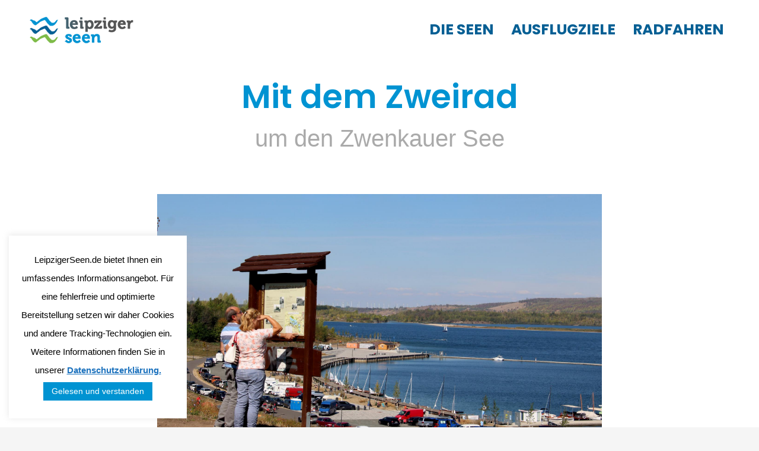

--- FILE ---
content_type: text/html; charset=UTF-8
request_url: https://leipzigerseen.de/erleben/radfahren/seerundwege/rundweg-um-den-zwenkauer-see/
body_size: 68371
content:
<!DOCTYPE html>
<html lang="de">
<head>
<meta charset="UTF-8"/>
<meta name="twitter:widgets:csp" content="on"/>
<link rel="profile" href="http://gmpg.org/xfn/11"/>
<link rel="pingback" href="https://leipzigerseen.de/xmlrpc.php"/>

<meta name='robots' content='index, follow, max-image-preview:large, max-snippet:-1, max-video-preview:-1' />

	<!-- This site is optimized with the Yoast SEO plugin v20.9 - https://yoast.com/wordpress/plugins/seo/ -->
	<title>Rundweg um den Zwenkauer See - Leipziger Seen</title>
	<link rel="canonical" href="https://leipzigerseen.de/erleben/radfahren/seerundwege/rundweg-um-den-zwenkauer-see/" />
	<meta property="og:locale" content="de_DE" />
	<meta property="og:type" content="article" />
	<meta property="og:title" content="Rundweg um den Zwenkauer See - Leipziger Seen" />
	<meta property="og:url" content="https://leipzigerseen.de/erleben/radfahren/seerundwege/rundweg-um-den-zwenkauer-see/" />
	<meta property="og:site_name" content="Leipziger Seen" />
	<meta property="article:modified_time" content="2019-07-20T05:41:25+00:00" />
	<meta name="twitter:card" content="summary_large_image" />
	<script type="application/ld+json" class="yoast-schema-graph">{"@context":"https://schema.org","@graph":[{"@type":"WebPage","@id":"https://leipzigerseen.de/erleben/radfahren/seerundwege/rundweg-um-den-zwenkauer-see/","url":"https://leipzigerseen.de/erleben/radfahren/seerundwege/rundweg-um-den-zwenkauer-see/","name":"Rundweg um den Zwenkauer See - Leipziger Seen","isPartOf":{"@id":"https://leipzigerseen.de/#website"},"datePublished":"2019-07-19T16:15:39+00:00","dateModified":"2019-07-20T05:41:25+00:00","breadcrumb":{"@id":"https://leipzigerseen.de/erleben/radfahren/seerundwege/rundweg-um-den-zwenkauer-see/#breadcrumb"},"inLanguage":"de","potentialAction":[{"@type":"ReadAction","target":["https://leipzigerseen.de/erleben/radfahren/seerundwege/rundweg-um-den-zwenkauer-see/"]}]},{"@type":"BreadcrumbList","@id":"https://leipzigerseen.de/erleben/radfahren/seerundwege/rundweg-um-den-zwenkauer-see/#breadcrumb","itemListElement":[{"@type":"ListItem","position":1,"name":"Startseite","item":"https://leipzigerseen.de/"},{"@type":"ListItem","position":2,"name":"Erleben","item":"https://leipzigerseen.de/erleben/"},{"@type":"ListItem","position":3,"name":"Radfahren","item":"https://leipzigerseen.de/erleben/radfahren/"},{"@type":"ListItem","position":4,"name":"Seerundwege","item":"https://leipzigerseen.de/erleben/radfahren/seerundwege/"},{"@type":"ListItem","position":5,"name":"Rundweg um den Zwenkauer See"}]},{"@type":"WebSite","@id":"https://leipzigerseen.de/#website","url":"https://leipzigerseen.de/","name":"Leipziger Seen","description":"","publisher":{"@id":"https://leipzigerseen.de/#organization"},"potentialAction":[{"@type":"SearchAction","target":{"@type":"EntryPoint","urlTemplate":"https://leipzigerseen.de/?s={search_term_string}"},"query-input":"required name=search_term_string"}],"inLanguage":"de"},{"@type":"Organization","@id":"https://leipzigerseen.de/#organization","name":"Leipziger Seen","url":"https://leipzigerseen.de/","logo":{"@type":"ImageObject","inLanguage":"de","@id":"https://leipzigerseen.de/#/schema/logo/image/","url":"https://leipzigerseen.de/wp-content/uploads/2020/01/Leipziger_Seen_FavIcon.png","contentUrl":"https://leipzigerseen.de/wp-content/uploads/2020/01/Leipziger_Seen_FavIcon.png","width":16,"height":15,"caption":"Leipziger Seen"},"image":{"@id":"https://leipzigerseen.de/#/schema/logo/image/"}}]}</script>
	<!-- / Yoast SEO plugin. -->


<link rel='dns-prefetch' href='//fonts.googleapis.com' />
<link rel="alternate" type="application/rss+xml" title="Leipziger Seen &raquo; Feed" href="https://leipzigerseen.de/feed/" />
<link rel="alternate" type="application/rss+xml" title="Leipziger Seen &raquo; Kommentar-Feed" href="https://leipzigerseen.de/comments/feed/" />
<script type="text/javascript">
window._wpemojiSettings = {"baseUrl":"https:\/\/s.w.org\/images\/core\/emoji\/14.0.0\/72x72\/","ext":".png","svgUrl":"https:\/\/s.w.org\/images\/core\/emoji\/14.0.0\/svg\/","svgExt":".svg","source":{"concatemoji":"https:\/\/leipzigerseen.de\/wp-includes\/js\/wp-emoji-release.min.js?ver=6.2.8"}};
/*! This file is auto-generated */
!function(e,a,t){var n,r,o,i=a.createElement("canvas"),p=i.getContext&&i.getContext("2d");function s(e,t){p.clearRect(0,0,i.width,i.height),p.fillText(e,0,0);e=i.toDataURL();return p.clearRect(0,0,i.width,i.height),p.fillText(t,0,0),e===i.toDataURL()}function c(e){var t=a.createElement("script");t.src=e,t.defer=t.type="text/javascript",a.getElementsByTagName("head")[0].appendChild(t)}for(o=Array("flag","emoji"),t.supports={everything:!0,everythingExceptFlag:!0},r=0;r<o.length;r++)t.supports[o[r]]=function(e){if(p&&p.fillText)switch(p.textBaseline="top",p.font="600 32px Arial",e){case"flag":return s("\ud83c\udff3\ufe0f\u200d\u26a7\ufe0f","\ud83c\udff3\ufe0f\u200b\u26a7\ufe0f")?!1:!s("\ud83c\uddfa\ud83c\uddf3","\ud83c\uddfa\u200b\ud83c\uddf3")&&!s("\ud83c\udff4\udb40\udc67\udb40\udc62\udb40\udc65\udb40\udc6e\udb40\udc67\udb40\udc7f","\ud83c\udff4\u200b\udb40\udc67\u200b\udb40\udc62\u200b\udb40\udc65\u200b\udb40\udc6e\u200b\udb40\udc67\u200b\udb40\udc7f");case"emoji":return!s("\ud83e\udef1\ud83c\udffb\u200d\ud83e\udef2\ud83c\udfff","\ud83e\udef1\ud83c\udffb\u200b\ud83e\udef2\ud83c\udfff")}return!1}(o[r]),t.supports.everything=t.supports.everything&&t.supports[o[r]],"flag"!==o[r]&&(t.supports.everythingExceptFlag=t.supports.everythingExceptFlag&&t.supports[o[r]]);t.supports.everythingExceptFlag=t.supports.everythingExceptFlag&&!t.supports.flag,t.DOMReady=!1,t.readyCallback=function(){t.DOMReady=!0},t.supports.everything||(n=function(){t.readyCallback()},a.addEventListener?(a.addEventListener("DOMContentLoaded",n,!1),e.addEventListener("load",n,!1)):(e.attachEvent("onload",n),a.attachEvent("onreadystatechange",function(){"complete"===a.readyState&&t.readyCallback()})),(e=t.source||{}).concatemoji?c(e.concatemoji):e.wpemoji&&e.twemoji&&(c(e.twemoji),c(e.wpemoji)))}(window,document,window._wpemojiSettings);
</script>
<style type="text/css">
img.wp-smiley,
img.emoji {
	display: inline !important;
	border: none !important;
	box-shadow: none !important;
	height: 1em !important;
	width: 1em !important;
	margin: 0 0.07em !important;
	vertical-align: -0.1em !important;
	background: none !important;
	padding: 0 !important;
}
</style>
	<link rel='stylesheet' id='zn_all_g_fonts-css' href='//fonts.googleapis.com/css?family=Poppins%3A300%2Cregular%2C500%2C600%2C700%7CWork+Sans&#038;ver=6.2.8' type='text/css' media='all' />
<link rel='stylesheet' id='wp-block-library-css' href='https://leipzigerseen.de/wp-includes/css/dist/block-library/style.min.css?ver=6.2.8' type='text/css' media='all' />
<link rel='stylesheet' id='classic-theme-styles-css' href='https://leipzigerseen.de/wp-includes/css/classic-themes.min.css?ver=6.2.8' type='text/css' media='all' />
<style id='global-styles-inline-css' type='text/css'>
body{--wp--preset--color--black: #000000;--wp--preset--color--cyan-bluish-gray: #abb8c3;--wp--preset--color--white: #ffffff;--wp--preset--color--pale-pink: #f78da7;--wp--preset--color--vivid-red: #cf2e2e;--wp--preset--color--luminous-vivid-orange: #ff6900;--wp--preset--color--luminous-vivid-amber: #fcb900;--wp--preset--color--light-green-cyan: #7bdcb5;--wp--preset--color--vivid-green-cyan: #00d084;--wp--preset--color--pale-cyan-blue: #8ed1fc;--wp--preset--color--vivid-cyan-blue: #0693e3;--wp--preset--color--vivid-purple: #9b51e0;--wp--preset--gradient--vivid-cyan-blue-to-vivid-purple: linear-gradient(135deg,rgba(6,147,227,1) 0%,rgb(155,81,224) 100%);--wp--preset--gradient--light-green-cyan-to-vivid-green-cyan: linear-gradient(135deg,rgb(122,220,180) 0%,rgb(0,208,130) 100%);--wp--preset--gradient--luminous-vivid-amber-to-luminous-vivid-orange: linear-gradient(135deg,rgba(252,185,0,1) 0%,rgba(255,105,0,1) 100%);--wp--preset--gradient--luminous-vivid-orange-to-vivid-red: linear-gradient(135deg,rgba(255,105,0,1) 0%,rgb(207,46,46) 100%);--wp--preset--gradient--very-light-gray-to-cyan-bluish-gray: linear-gradient(135deg,rgb(238,238,238) 0%,rgb(169,184,195) 100%);--wp--preset--gradient--cool-to-warm-spectrum: linear-gradient(135deg,rgb(74,234,220) 0%,rgb(151,120,209) 20%,rgb(207,42,186) 40%,rgb(238,44,130) 60%,rgb(251,105,98) 80%,rgb(254,248,76) 100%);--wp--preset--gradient--blush-light-purple: linear-gradient(135deg,rgb(255,206,236) 0%,rgb(152,150,240) 100%);--wp--preset--gradient--blush-bordeaux: linear-gradient(135deg,rgb(254,205,165) 0%,rgb(254,45,45) 50%,rgb(107,0,62) 100%);--wp--preset--gradient--luminous-dusk: linear-gradient(135deg,rgb(255,203,112) 0%,rgb(199,81,192) 50%,rgb(65,88,208) 100%);--wp--preset--gradient--pale-ocean: linear-gradient(135deg,rgb(255,245,203) 0%,rgb(182,227,212) 50%,rgb(51,167,181) 100%);--wp--preset--gradient--electric-grass: linear-gradient(135deg,rgb(202,248,128) 0%,rgb(113,206,126) 100%);--wp--preset--gradient--midnight: linear-gradient(135deg,rgb(2,3,129) 0%,rgb(40,116,252) 100%);--wp--preset--duotone--dark-grayscale: url('#wp-duotone-dark-grayscale');--wp--preset--duotone--grayscale: url('#wp-duotone-grayscale');--wp--preset--duotone--purple-yellow: url('#wp-duotone-purple-yellow');--wp--preset--duotone--blue-red: url('#wp-duotone-blue-red');--wp--preset--duotone--midnight: url('#wp-duotone-midnight');--wp--preset--duotone--magenta-yellow: url('#wp-duotone-magenta-yellow');--wp--preset--duotone--purple-green: url('#wp-duotone-purple-green');--wp--preset--duotone--blue-orange: url('#wp-duotone-blue-orange');--wp--preset--font-size--small: 13px;--wp--preset--font-size--medium: 20px;--wp--preset--font-size--large: 36px;--wp--preset--font-size--x-large: 42px;--wp--preset--spacing--20: 0.44rem;--wp--preset--spacing--30: 0.67rem;--wp--preset--spacing--40: 1rem;--wp--preset--spacing--50: 1.5rem;--wp--preset--spacing--60: 2.25rem;--wp--preset--spacing--70: 3.38rem;--wp--preset--spacing--80: 5.06rem;--wp--preset--shadow--natural: 6px 6px 9px rgba(0, 0, 0, 0.2);--wp--preset--shadow--deep: 12px 12px 50px rgba(0, 0, 0, 0.4);--wp--preset--shadow--sharp: 6px 6px 0px rgba(0, 0, 0, 0.2);--wp--preset--shadow--outlined: 6px 6px 0px -3px rgba(255, 255, 255, 1), 6px 6px rgba(0, 0, 0, 1);--wp--preset--shadow--crisp: 6px 6px 0px rgba(0, 0, 0, 1);}:where(.is-layout-flex){gap: 0.5em;}body .is-layout-flow > .alignleft{float: left;margin-inline-start: 0;margin-inline-end: 2em;}body .is-layout-flow > .alignright{float: right;margin-inline-start: 2em;margin-inline-end: 0;}body .is-layout-flow > .aligncenter{margin-left: auto !important;margin-right: auto !important;}body .is-layout-constrained > .alignleft{float: left;margin-inline-start: 0;margin-inline-end: 2em;}body .is-layout-constrained > .alignright{float: right;margin-inline-start: 2em;margin-inline-end: 0;}body .is-layout-constrained > .aligncenter{margin-left: auto !important;margin-right: auto !important;}body .is-layout-constrained > :where(:not(.alignleft):not(.alignright):not(.alignfull)){max-width: var(--wp--style--global--content-size);margin-left: auto !important;margin-right: auto !important;}body .is-layout-constrained > .alignwide{max-width: var(--wp--style--global--wide-size);}body .is-layout-flex{display: flex;}body .is-layout-flex{flex-wrap: wrap;align-items: center;}body .is-layout-flex > *{margin: 0;}:where(.wp-block-columns.is-layout-flex){gap: 2em;}.has-black-color{color: var(--wp--preset--color--black) !important;}.has-cyan-bluish-gray-color{color: var(--wp--preset--color--cyan-bluish-gray) !important;}.has-white-color{color: var(--wp--preset--color--white) !important;}.has-pale-pink-color{color: var(--wp--preset--color--pale-pink) !important;}.has-vivid-red-color{color: var(--wp--preset--color--vivid-red) !important;}.has-luminous-vivid-orange-color{color: var(--wp--preset--color--luminous-vivid-orange) !important;}.has-luminous-vivid-amber-color{color: var(--wp--preset--color--luminous-vivid-amber) !important;}.has-light-green-cyan-color{color: var(--wp--preset--color--light-green-cyan) !important;}.has-vivid-green-cyan-color{color: var(--wp--preset--color--vivid-green-cyan) !important;}.has-pale-cyan-blue-color{color: var(--wp--preset--color--pale-cyan-blue) !important;}.has-vivid-cyan-blue-color{color: var(--wp--preset--color--vivid-cyan-blue) !important;}.has-vivid-purple-color{color: var(--wp--preset--color--vivid-purple) !important;}.has-black-background-color{background-color: var(--wp--preset--color--black) !important;}.has-cyan-bluish-gray-background-color{background-color: var(--wp--preset--color--cyan-bluish-gray) !important;}.has-white-background-color{background-color: var(--wp--preset--color--white) !important;}.has-pale-pink-background-color{background-color: var(--wp--preset--color--pale-pink) !important;}.has-vivid-red-background-color{background-color: var(--wp--preset--color--vivid-red) !important;}.has-luminous-vivid-orange-background-color{background-color: var(--wp--preset--color--luminous-vivid-orange) !important;}.has-luminous-vivid-amber-background-color{background-color: var(--wp--preset--color--luminous-vivid-amber) !important;}.has-light-green-cyan-background-color{background-color: var(--wp--preset--color--light-green-cyan) !important;}.has-vivid-green-cyan-background-color{background-color: var(--wp--preset--color--vivid-green-cyan) !important;}.has-pale-cyan-blue-background-color{background-color: var(--wp--preset--color--pale-cyan-blue) !important;}.has-vivid-cyan-blue-background-color{background-color: var(--wp--preset--color--vivid-cyan-blue) !important;}.has-vivid-purple-background-color{background-color: var(--wp--preset--color--vivid-purple) !important;}.has-black-border-color{border-color: var(--wp--preset--color--black) !important;}.has-cyan-bluish-gray-border-color{border-color: var(--wp--preset--color--cyan-bluish-gray) !important;}.has-white-border-color{border-color: var(--wp--preset--color--white) !important;}.has-pale-pink-border-color{border-color: var(--wp--preset--color--pale-pink) !important;}.has-vivid-red-border-color{border-color: var(--wp--preset--color--vivid-red) !important;}.has-luminous-vivid-orange-border-color{border-color: var(--wp--preset--color--luminous-vivid-orange) !important;}.has-luminous-vivid-amber-border-color{border-color: var(--wp--preset--color--luminous-vivid-amber) !important;}.has-light-green-cyan-border-color{border-color: var(--wp--preset--color--light-green-cyan) !important;}.has-vivid-green-cyan-border-color{border-color: var(--wp--preset--color--vivid-green-cyan) !important;}.has-pale-cyan-blue-border-color{border-color: var(--wp--preset--color--pale-cyan-blue) !important;}.has-vivid-cyan-blue-border-color{border-color: var(--wp--preset--color--vivid-cyan-blue) !important;}.has-vivid-purple-border-color{border-color: var(--wp--preset--color--vivid-purple) !important;}.has-vivid-cyan-blue-to-vivid-purple-gradient-background{background: var(--wp--preset--gradient--vivid-cyan-blue-to-vivid-purple) !important;}.has-light-green-cyan-to-vivid-green-cyan-gradient-background{background: var(--wp--preset--gradient--light-green-cyan-to-vivid-green-cyan) !important;}.has-luminous-vivid-amber-to-luminous-vivid-orange-gradient-background{background: var(--wp--preset--gradient--luminous-vivid-amber-to-luminous-vivid-orange) !important;}.has-luminous-vivid-orange-to-vivid-red-gradient-background{background: var(--wp--preset--gradient--luminous-vivid-orange-to-vivid-red) !important;}.has-very-light-gray-to-cyan-bluish-gray-gradient-background{background: var(--wp--preset--gradient--very-light-gray-to-cyan-bluish-gray) !important;}.has-cool-to-warm-spectrum-gradient-background{background: var(--wp--preset--gradient--cool-to-warm-spectrum) !important;}.has-blush-light-purple-gradient-background{background: var(--wp--preset--gradient--blush-light-purple) !important;}.has-blush-bordeaux-gradient-background{background: var(--wp--preset--gradient--blush-bordeaux) !important;}.has-luminous-dusk-gradient-background{background: var(--wp--preset--gradient--luminous-dusk) !important;}.has-pale-ocean-gradient-background{background: var(--wp--preset--gradient--pale-ocean) !important;}.has-electric-grass-gradient-background{background: var(--wp--preset--gradient--electric-grass) !important;}.has-midnight-gradient-background{background: var(--wp--preset--gradient--midnight) !important;}.has-small-font-size{font-size: var(--wp--preset--font-size--small) !important;}.has-medium-font-size{font-size: var(--wp--preset--font-size--medium) !important;}.has-large-font-size{font-size: var(--wp--preset--font-size--large) !important;}.has-x-large-font-size{font-size: var(--wp--preset--font-size--x-large) !important;}
.wp-block-navigation a:where(:not(.wp-element-button)){color: inherit;}
:where(.wp-block-columns.is-layout-flex){gap: 2em;}
.wp-block-pullquote{font-size: 1.5em;line-height: 1.6;}
</style>
<link rel='stylesheet' id='cookie-law-info-css' href='https://leipzigerseen.de/wp-content/plugins/cookie-law-info/legacy/public/css/cookie-law-info-public.css?ver=3.0.9' type='text/css' media='all' />
<link rel='stylesheet' id='cookie-law-info-gdpr-css' href='https://leipzigerseen.de/wp-content/plugins/cookie-law-info/legacy/public/css/cookie-law-info-gdpr.css?ver=3.0.9' type='text/css' media='all' />
<link rel='stylesheet' id='kallyas-styles-css' href='https://leipzigerseen.de/wp-content/themes/kallyas/style.css?ver=4.17.5' type='text/css' media='all' />
<link rel='stylesheet' id='th-bootstrap-styles-css' href='https://leipzigerseen.de/wp-content/themes/kallyas/css/bootstrap.min.css?ver=4.17.5' type='text/css' media='all' />
<link rel='stylesheet' id='th-theme-template-styles-css' href='https://leipzigerseen.de/wp-content/themes/kallyas/css/template.min.css?ver=4.17.5' type='text/css' media='all' />
<link rel='stylesheet' id='zion-frontend-css' href='https://leipzigerseen.de/wp-content/themes/kallyas/framework/zion-builder/assets/css/znb_frontend.css?ver=1.0.28' type='text/css' media='all' />
<link rel='stylesheet' id='1305-layout.css-css' href='//leipzigerseen.de/wp-content/uploads/zion-builder/cache/1305-layout.css?ver=fe5e080a146580df057afde658cc47cb' type='text/css' media='all' />
<link rel='stylesheet' id='animate.css-css' href='https://leipzigerseen.de/wp-content/themes/kallyas/css/vendors/animate.min.css?ver=4.17.5' type='text/css' media='all' />
<link rel='stylesheet' id='th-theme-print-stylesheet-css' href='https://leipzigerseen.de/wp-content/themes/kallyas/css/print.css?ver=4.17.5' type='text/css' media='print' />
<link rel='stylesheet' id='th-theme-options-styles-css' href='//leipzigerseen.de/wp-content/uploads/zn_dynamic.css?ver=1579935440' type='text/css' media='all' />
<script type='text/javascript' src='https://leipzigerseen.de/wp-includes/js/jquery/jquery.min.js?ver=3.6.4' id='jquery-core-js'></script>
<script type='text/javascript' src='https://leipzigerseen.de/wp-includes/js/jquery/jquery-migrate.min.js?ver=3.4.0' id='jquery-migrate-js'></script>
<script type='text/javascript' id='cookie-law-info-js-extra'>
/* <![CDATA[ */
var Cli_Data = {"nn_cookie_ids":[],"cookielist":[],"non_necessary_cookies":[],"ccpaEnabled":"","ccpaRegionBased":"","ccpaBarEnabled":"","strictlyEnabled":["necessary","obligatoire"],"ccpaType":"gdpr","js_blocking":"","custom_integration":"","triggerDomRefresh":"","secure_cookies":""};
var cli_cookiebar_settings = {"animate_speed_hide":"500","animate_speed_show":"500","background":"#FFF","border":"#b1a6a6c2","border_on":"","button_1_button_colour":"#0093d2","button_1_button_hover":"#0076a8","button_1_link_colour":"#fff","button_1_as_button":"1","button_1_new_win":"1","button_2_button_colour":"#333","button_2_button_hover":"#292929","button_2_link_colour":"#1e73be","button_2_as_button":"","button_2_hidebar":"","button_3_button_colour":"#000","button_3_button_hover":"#000000","button_3_link_colour":"#fff","button_3_as_button":"1","button_3_new_win":"","button_4_button_colour":"#000","button_4_button_hover":"#000000","button_4_link_colour":"#045f94","button_4_as_button":"","button_7_button_colour":"#61a229","button_7_button_hover":"#4e8221","button_7_link_colour":"#fff","button_7_as_button":"1","button_7_new_win":"","font_family":"Arial, Helvetica, sans-serif","header_fix":"","notify_animate_hide":"1","notify_animate_show":"","notify_div_id":"#cookie-law-info-bar","notify_position_horizontal":"right","notify_position_vertical":"bottom","scroll_close":"","scroll_close_reload":"","accept_close_reload":"","reject_close_reload":"","showagain_tab":"","showagain_background":"#fff","showagain_border":"#000","showagain_div_id":"#cookie-law-info-again","showagain_x_position":"100px","text":"#000","show_once_yn":"","show_once":"10000","logging_on":"","as_popup":"","popup_overlay":"1","bar_heading_text":"","cookie_bar_as":"widget","popup_showagain_position":"bottom-right","widget_position":"left"};
var log_object = {"ajax_url":"https:\/\/leipzigerseen.de\/wp-admin\/admin-ajax.php"};
/* ]]> */
</script>
<script type='text/javascript' src='https://leipzigerseen.de/wp-content/plugins/cookie-law-info/legacy/public/js/cookie-law-info-public.js?ver=3.0.9' id='cookie-law-info-js'></script>
<link rel="https://api.w.org/" href="https://leipzigerseen.de/wp-json/" /><link rel="alternate" type="application/json" href="https://leipzigerseen.de/wp-json/wp/v2/pages/1305" /><link rel="EditURI" type="application/rsd+xml" title="RSD" href="https://leipzigerseen.de/xmlrpc.php?rsd" />
<link rel="wlwmanifest" type="application/wlwmanifest+xml" href="https://leipzigerseen.de/wp-includes/wlwmanifest.xml" />
<meta name="generator" content="WordPress 6.2.8" />
<link rel='shortlink' href='https://leipzigerseen.de/?p=1305' />
<link rel="alternate" type="application/json+oembed" href="https://leipzigerseen.de/wp-json/oembed/1.0/embed?url=https%3A%2F%2Fleipzigerseen.de%2Ferleben%2Fradfahren%2Fseerundwege%2Frundweg-um-den-zwenkauer-see%2F" />
<link rel="alternate" type="text/xml+oembed" href="https://leipzigerseen.de/wp-json/oembed/1.0/embed?url=https%3A%2F%2Fleipzigerseen.de%2Ferleben%2Fradfahren%2Fseerundwege%2Frundweg-um-den-zwenkauer-see%2F&#038;format=xml" />
		<meta name="theme-color"
			  content="#0093d2">
				<meta name="viewport" content="width=device-width, initial-scale=1, maximum-scale=1"/>
		
		<!--[if lte IE 8]>
		<script type="text/javascript">
			var $buoop = {
				vs: {i: 10, f: 25, o: 12.1, s: 7, n: 9}
			};

			$buoop.ol = window.onload;

			window.onload = function () {
				try {
					if ($buoop.ol) {
						$buoop.ol()
					}
				}
				catch (e) {
				}

				var e = document.createElement("script");
				e.setAttribute("type", "text/javascript");
				e.setAttribute("src", "https://browser-update.org/update.js");
				document.body.appendChild(e);
			};
		</script>
		<![endif]-->

		<!-- for IE6-8 support of HTML5 elements -->
		<!--[if lt IE 9]>
		<script src="//html5shim.googlecode.com/svn/trunk/html5.js"></script>
		<![endif]-->
		
	<!-- Fallback for animating in viewport -->
	<noscript>
		<style type="text/css" media="screen">
			.zn-animateInViewport {visibility: visible;}
		</style>
	</noscript>
	<style type="text/css">.recentcomments a{display:inline !important;padding:0 !important;margin:0 !important;}</style><link rel="icon" href="https://leipzigerseen.de/wp-content/uploads/2020/01/Leipziger_Seen_FavIcon.png" sizes="32x32" />
<link rel="icon" href="https://leipzigerseen.de/wp-content/uploads/2020/01/Leipziger_Seen_FavIcon.png" sizes="192x192" />
<link rel="apple-touch-icon" href="https://leipzigerseen.de/wp-content/uploads/2020/01/Leipziger_Seen_FavIcon.png" />
<meta name="msapplication-TileImage" content="https://leipzigerseen.de/wp-content/uploads/2020/01/Leipziger_Seen_FavIcon.png" />
<!-- Global site tag (gtag.js) - Google Analytics -->
<script async src="https://www.googletagmanager.com/gtag/js?id=UA-86195814-2"></script>
<script>
  window.dataLayer = window.dataLayer || [];
  function gtag(){dataLayer.push(arguments);}
  gtag('js', new Date());

  gtag('config', 'UA-86195814-2');
</script>
</head>

<body  class="page-template-default page page-id-1305 page-child parent-pageid-1076 kl-skin--light" itemscope="itemscope" itemtype="https://schema.org/WebPage" >


<div id="page-loading" class="kl-pageLoading--yes_spinner"><div class="preloader-material-spinner"><svg class="preloader-material-svg" width="65px" height="65px" viewBox="0 0 66 66" xmlns="http://www.w3.org/2000/svg"><circle class="preloader-material-circle" fill="none" stroke-width="3" stroke-linecap="round" cx="33" cy="33" r="30"></circle></svg></div></div><div class="login_register_stuff"></div><!-- end login register stuff -->		<div id="fb-root"></div>
		<script>(function (d, s, id) {
			var js, fjs = d.getElementsByTagName(s)[0];
			if (d.getElementById(id)) {return;}
			js = d.createElement(s); js.id = id;
			js.src = "https://connect.facebook.net/en_US/sdk.js#xfbml=1&version=v3.0";
			fjs.parentNode.insertBefore(js, fjs);
		}(document, 'script', 'facebook-jssdk'));</script>
		

<div id="page_wrapper">

<header id="header" class="site-header  style12   header--fixed  headerstyle-xs--image_color  sticky-resize headerstyle--image_color site-header--absolute nav-th--light sheader-sh--dark"  data-original-sticky-textscheme="sh--dark"  role="banner" itemscope="itemscope" itemtype="https://schema.org/WPHeader" >
		<div class="site-header-wrapper sticky-top-area">

		<div class="site-header-top-wrapper topbar-style--default  sh--dark">

			<div class="siteheader-container container">

				

			</div>
		</div><!-- /.site-header-top-wrapper -->

		<div class="kl-top-header site-header-main-wrapper clearfix  header-no-top  header-no-bottom  sh--dark">

			<div class="container siteheader-container ">

				<div class='fxb-col fxb-basis-auto'>

					

<div class="fxb-row site-header-row site-header-main ">

	<div class='fxb-col fxb fxb-start-x fxb-center-y fxb-basis-auto fxb-grow-0 fxb-sm-half site-header-col-left site-header-main-left'>
				<div id="logo-container" class="logo-container   logosize--yes zn-original-logo">
			<!-- Logo -->
			<h3 class='site-logo logo ' id='logo'><a href='https://leipzigerseen.de/' class='site-logo-anch'><img class="logo-img site-logo-img" src="https://leipzigerseen.de/wp-content/uploads/2020/01/Logo_Leipziger_Seen_mobil.png"  alt="Leipziger Seen" title="" data-mobile-logo="https://leipzigerseen.de/wp-content/uploads/2020/01/Logo_Leipziger_Seen_mobil.png" /></a></h3>			<!-- InfoCard -->
					</div>

			</div>

	<div class='fxb-col fxb fxb-center-x fxb-center-y fxb-basis-auto fxb-grow-0 site-header-col-center site-header-main-center'>
			</div>

	<div class='fxb-col fxb fxb-end-x fxb-center-y fxb-basis-auto fxb-sm-half site-header-col-right site-header-main-right'>

		<div class='fxb-col fxb fxb-end-x fxb-center-y fxb-basis-auto fxb-sm-half site-header-main-right-top'>
								<div class="sh-component main-menu-wrapper" role="navigation" itemscope="itemscope" itemtype="https://schema.org/SiteNavigationElement" >

					<div class="zn-res-menuwrapper">
			<a href="#" class="zn-res-trigger zn-menuBurger zn-menuBurger--4--m zn-menuBurger--anim2 " id="zn-res-trigger">
				<span></span>
				<span></span>
				<span></span>
			</a>
		</div><!-- end responsive menu -->
		<div id="main-menu" class="main-nav mainnav--sidepanel mainnav--active-text mainnav--pointer-dash nav-mm--light zn_mega_wrapper "><ul id="menu-hauptmenue" class="main-menu main-menu-nav zn_mega_menu "><li id="menu-item-1180" class="main-menu-item menu-item menu-item-type-post_type menu-item-object-page menu-item-has-children menu-item-1180  main-menu-item-top  menu-item-even menu-item-depth-0"><a href="https://leipzigerseen.de/die-seen/" class=" main-menu-link main-menu-link-top"><span>Die Seen</span></a>
<ul class="sub-menu clearfix">
	<li id="menu-item-2420" class="main-menu-item menu-item menu-item-type-post_type menu-item-object-page menu-item-2420  main-menu-item-sub  menu-item-odd menu-item-depth-1"><a href="https://leipzigerseen.de/die-seen/geiseltalsee/" class=" main-menu-link main-menu-link-sub"><span>Geiseltalsee</span></a></li>
	<li id="menu-item-381" class="main-menu-item menu-item menu-item-type-post_type menu-item-object-page menu-item-381  main-menu-item-sub  menu-item-odd menu-item-depth-1"><a href="https://leipzigerseen.de/die-seen/schladitzer-see/" class=" main-menu-link main-menu-link-sub"><span>Schladitzer See</span></a></li>
	<li id="menu-item-18" class="main-menu-item menu-item menu-item-type-post_type menu-item-object-page menu-item-18  main-menu-item-sub  menu-item-odd menu-item-depth-1"><a href="https://leipzigerseen.de/die-seen/cospudener-see/" class=" main-menu-link main-menu-link-sub"><span>Cospudener See</span></a></li>
	<li id="menu-item-16" class="main-menu-item menu-item menu-item-type-post_type menu-item-object-page menu-item-16  main-menu-item-sub  menu-item-odd menu-item-depth-1"><a href="https://leipzigerseen.de/die-seen/kulkwitzer-see/" class=" main-menu-link main-menu-link-sub"><span>Kulkwitzer See</span></a></li>
	<li id="menu-item-1792" class="main-menu-item menu-item menu-item-type-post_type menu-item-object-page menu-item-1792  main-menu-item-sub  menu-item-odd menu-item-depth-1"><a href="https://leipzigerseen.de/die-seen/markkleeberger-see/" class=" main-menu-link main-menu-link-sub"><span>Markkleeberger See</span></a></li>
	<li id="menu-item-975" class="main-menu-item menu-item menu-item-type-post_type menu-item-object-page menu-item-975  main-menu-item-sub  menu-item-odd menu-item-depth-1"><a href="https://leipzigerseen.de/die-seen/stoermthaler-see/" class=" main-menu-link main-menu-link-sub"><span>Störmthaler See</span></a></li>
	<li id="menu-item-17" class="main-menu-item menu-item menu-item-type-post_type menu-item-object-page menu-item-17  main-menu-item-sub  menu-item-odd menu-item-depth-1"><a href="https://leipzigerseen.de/die-seen/zwenkauer-see/" class=" main-menu-link main-menu-link-sub"><span>Zwenkauer See</span></a></li>
</ul>
</li>
<li id="menu-item-1953" class="main-menu-item menu-item menu-item-type-custom menu-item-object-custom menu-item-has-children menu-item-1953  main-menu-item-top  menu-item-even menu-item-depth-0"><a class=" main-menu-link main-menu-link-top"><span>Ausflugziele</span></a>
<ul class="sub-menu clearfix">
	<li id="menu-item-1589" class="main-menu-item menu-item menu-item-type-post_type menu-item-object-page menu-item-1589  main-menu-item-sub  menu-item-odd menu-item-depth-1"><a href="https://leipzigerseen.de/ausflugsziele/bergbau-technik-park/" class=" main-menu-link main-menu-link-sub"><span>Bergbau Technik Park</span></a></li>
	<li id="menu-item-1584" class="main-menu-item menu-item menu-item-type-post_type menu-item-object-page menu-item-1584  main-menu-item-sub  menu-item-odd menu-item-depth-1"><a href="https://leipzigerseen.de/ausflugsziele/kanupark-markleeberg/" class=" main-menu-link main-menu-link-sub"><span>Kanupark Markleeberg</span></a></li>
	<li id="menu-item-1585" class="main-menu-item menu-item menu-item-type-post_type menu-item-object-page menu-item-1585  main-menu-item-sub  menu-item-odd menu-item-depth-1"><a href="https://leipzigerseen.de/ausflugsziele/bergkirch-beucha/" class=" main-menu-link main-menu-link-sub"><span>Bergkirch Beucha</span></a></li>
	<li id="menu-item-1590" class="main-menu-item menu-item menu-item-type-post_type menu-item-object-page menu-item-1590  main-menu-item-sub  menu-item-odd menu-item-depth-1"><a href="https://leipzigerseen.de/ausflugsziele/belantis-freizeitpark/" class=" main-menu-link main-menu-link-sub"><span>Belantis Freizeitpark</span></a></li>
	<li id="menu-item-1583" class="main-menu-item menu-item menu-item-type-post_type menu-item-object-page menu-item-1583  main-menu-item-sub  menu-item-odd menu-item-depth-1"><a href="https://leipzigerseen.de/ausflugsziele/wasserski-und-wakeboardanlage/" class=" main-menu-link main-menu-link-sub"><span>Wasserski-und-Wakeboardanlage</span></a></li>
	<li id="menu-item-1586" class="main-menu-item menu-item menu-item-type-post_type menu-item-object-page menu-item-1586  main-menu-item-sub  menu-item-odd menu-item-depth-1"><a href="https://leipzigerseen.de/ausflugsziele/vineta-kirche/" class=" main-menu-link main-menu-link-sub"><span>Vineta Kirche</span></a></li>
	<li id="menu-item-2507" class="main-menu-item menu-item menu-item-type-post_type menu-item-object-page menu-item-2507  main-menu-item-sub  menu-item-odd menu-item-depth-1"><a href="https://leipzigerseen.de/ausflugsziele/bockwindmuehle-zwochau/" class=" main-menu-link main-menu-link-sub"><span>Bockwindmühle Zwochau</span></a></li>
	<li id="menu-item-2506" class="main-menu-item menu-item menu-item-type-post_type menu-item-object-page menu-item-2506  main-menu-item-sub  menu-item-odd menu-item-depth-1"><a href="https://leipzigerseen.de/ausflugsziele/schaufelrad-bagger-srs-6300/" class=" main-menu-link main-menu-link-sub"><span>Schaufelrad SRS 6300</span></a></li>
	<li id="menu-item-1587" class="main-menu-item menu-item menu-item-type-post_type menu-item-object-page menu-item-1587  main-menu-item-sub  menu-item-odd menu-item-depth-1"><a href="https://leipzigerseen.de/ausflugsziele/aussichtspunkte-und-aussichtstuerme-an-den-leipziger-seen/" class=" main-menu-link main-menu-link-sub"><span>Aussichtspunkte</span></a></li>
</ul>
</li>
<li id="menu-item-1085" class="main-menu-item menu-item menu-item-type-post_type menu-item-object-page current-page-ancestor menu-item-has-children menu-item-1085  main-menu-item-top  menu-item-even menu-item-depth-0"><a href="https://leipzigerseen.de/erleben/radfahren/" class=" main-menu-link main-menu-link-top"><span>Radfahren</span></a>
<ul class="sub-menu clearfix">
	<li id="menu-item-1087" class="main-menu-item menu-item menu-item-type-post_type menu-item-object-page current-page-ancestor menu-item-1087  main-menu-item-sub  menu-item-odd menu-item-depth-1"><a href="https://leipzigerseen.de/erleben/radfahren/seerundwege/" class=" main-menu-link main-menu-link-sub"><span>Seerundwege</span></a></li>
	<li id="menu-item-1163" class="main-menu-item menu-item menu-item-type-post_type menu-item-object-page menu-item-1163  main-menu-item-sub  menu-item-odd menu-item-depth-1"><a href="https://leipzigerseen.de/erleben/radfahren/e-bike-verleih/" class=" main-menu-link main-menu-link-sub"><span>E-Bike-Verleih</span></a></li>
	<li id="menu-item-1161" class="main-menu-item menu-item menu-item-type-post_type menu-item-object-page menu-item-1161  main-menu-item-sub  menu-item-odd menu-item-depth-1"><a href="https://leipzigerseen.de/erleben/radfahren/e-bike-ladestationen/" class=" main-menu-link main-menu-link-sub"><span>E-Bike Ladestationen</span></a></li>
	<li id="menu-item-1162" class="main-menu-item menu-item menu-item-type-post_type menu-item-object-page menu-item-1162  main-menu-item-sub  menu-item-odd menu-item-depth-1"><a href="https://leipzigerseen.de/erleben/radfahren/fahrradverleih-und-tandemverleih/" class=" main-menu-link main-menu-link-sub"><span>Fahrrad- &#038; Tandemverleih</span></a></li>
</ul>
</li>
</ul></div>		</div>
		<!-- end main_menu -->
				</div>

		
	</div>

</div><!-- /.site-header-main -->


				</div>

							</div><!-- /.siteheader-container -->

		</div><!-- /.site-header-main-wrapper -->

		

	</div><!-- /.site-header-wrapper -->
	</header>
<div class="zn_pb_wrapper clearfix zn_sortable_content" data-droplevel="0"><div class="kl-title-block clearfix tbk--text- tbk--center text-center tbk-symbol--  tbk-icon-pos--after-title eluidf03ae558 " ><h1 class="tbk__title" itemprop="headline" >Mit dem Zweirad</h1><h2 class="tbk__subtitle" itemprop="alternativeHeadline" >um den Zwenkauer See</h2></div>		<section class="zn_section eluid59d3c487     section-sidemargins    section--no " id="eluid59d3c487"  >

			
			<div class="zn_section_size container zn-section-height--auto zn-section-content_algn--top ">

				<div class="row ">
					
		<div class="eluid4497e781            col-md-12 col-sm-12   znColumnElement"  id="eluid4497e781" >

			
			<div class="znColumnElement-innerWrapper-eluid4497e781 znColumnElement-innerWrapper znColumnElement-innerWrapper--valign-top znColumnElement-innerWrapper--halign-left " >

				<div class="znColumnElement-innerContent">					
        <div class="zn_custom_container eluid671af154  smart-cnt--default   clearfix" >
						
			<div class="row zn_col_container-smart_container ">
			
		<div class="eluid49201d32            col-md-2 col-sm-2   znColumnElement"  id="eluid49201d32" >

			
			<div class="znColumnElement-innerWrapper-eluid49201d32 znColumnElement-innerWrapper znColumnElement-innerWrapper--valign-top znColumnElement-innerWrapper--halign-left " >

				<div class="znColumnElement-innerContent">									</div>
			</div>

			
		</div>
	
		<div class="eluida6ed0837            col-md-8 col-sm-8   znColumnElement"  id="eluida6ed0837" >

			
			<div class="znColumnElement-innerWrapper-eluida6ed0837 znColumnElement-innerWrapper znColumnElement-innerWrapper--valign-top znColumnElement-innerWrapper--halign-left " >

				<div class="znColumnElement-innerContent">					<div class="image-boxes imgbox-simple eluid7b2dbf41 " ><div class="image-boxes-holder imgboxes-wrapper u-mb-0  "><div class="image-boxes-img-wrapper img-align-center"><img class="image-boxes-img img-responsive " src="https://leipzigerseen.de/wp-content/uploads/2019/06/Geiseltalsee-Seerundweg.jpg"   alt=""  title="Geiseltalsee Seerundweg" /></div></div></div><div class="zn_text_box eluidc24703e2  zn_text_box-light element-scheme--light" ><p>Auf den sehr kurzweiligen 11 Kilometer langen Rundweg um den Cospudener See gibt es für eBiker und Radfahrer einiges zu entdecken.</p>
</div><div class="kl-title-block clearfix tbk--text- tbk--center text-center tbk-symbol--  tbk-icon-pos--after-title eluidf12da74c " ><h2 class="tbk__title" itemprop="headline" >Überblick</h2></div>
		<div class="priceListElement eluid18e00b03  priceListElement-scheme--light element-scheme--light priceListElement-dash--classic " >
			<ul>
										<li class="priceListElement-item-0 ">

							
							<div class="priceListElement-itemRight">
								<div class="priceListElement-itemMain">
									<h4 class="priceListElement-itemTitle" itemprop="headline" >Schwierigkeit</h4>									<div class="priceListElement-dottedSeparator"></div>
									<div class="priceListElement-itemPrice">leicht</div>																	</div>
														</div>

                  			<div class="clearfix"></div>
						</li>
											<li class="priceListElement-item-1 ">

							
							<div class="priceListElement-itemRight">
								<div class="priceListElement-itemMain">
									<h4 class="priceListElement-itemTitle" itemprop="headline" >Wegbeschaffenheit</h4>									<div class="priceListElement-dottedSeparator"></div>
									<div class="priceListElement-itemPrice">30% asphaltiert, 70% befestigter Weg</div>																	</div>
														</div>

                  			<div class="clearfix"></div>
						</li>
											<li class="priceListElement-item-2 ">

							
							<div class="priceListElement-itemRight">
								<div class="priceListElement-itemMain">
									<h4 class="priceListElement-itemTitle" itemprop="headline" >Länge</h4>									<div class="priceListElement-dottedSeparator"></div>
									<div class="priceListElement-itemPrice">21 km</div>																	</div>
														</div>

                  			<div class="clearfix"></div>
						</li>
											<li class="priceListElement-item-3 ">

							
							<div class="priceListElement-itemRight">
								<div class="priceListElement-itemMain">
									<h4 class="priceListElement-itemTitle" itemprop="headline" >Steigung</h4>									<div class="priceListElement-dottedSeparator"></div>
									<div class="priceListElement-itemPrice">wenig</div>																	</div>
														</div>

                  			<div class="clearfix"></div>
						</li>
								</ul>
			<div class="clearfix"></div>
		</div>
	<div class="kl-title-block clearfix tbk--text- tbk--center text-center tbk-symbol--  tbk-icon-pos--after-title eluidc8c28f2c " ><h2 class="tbk__title" itemprop="headline" >Einkehrmöglichkeiten</h2></div><div class="znList eluid421d5534  text-left znList-icon--left elm-znlist--light element-scheme--light" ><ul class="znListItems clearfix"><li class="znListItems-item clearfix"><span class="znListItems-icon znListItems-icon-0" data-zniconfam="glyphicons_halflingsregular" data-zn_icon=""></span><span class="znListItems-text">Café und Restaurant am Hafen Kap Zwenkau</span></li></ul></div><div class="kl-title-block clearfix tbk--text- tbk--center text-center tbk-symbol--  tbk-icon-pos--after-title eluid79ee05c0 " ><h2 class="tbk__title" itemprop="headline" >Sehenswertes am Streckenrand</h2></div><div class="znList eluid00d9b77e  text-left znList-icon--left elm-znlist--light element-scheme--light" ><ul class="znListItems clearfix"><li class="znListItems-item clearfix"><span class="znListItems-icon znListItems-icon-0" data-zniconfam="glyphicons_halflingsregular" data-zn_icon=""></span><span class="znListItems-text">Aussichtsturm Bistumshöhe</span></li><li class="znListItems-item clearfix"><span class="znListItems-icon znListItems-icon-1" data-zniconfam="glyphicons_halflingsregular" data-zn_icon=""></span><span class="znListItems-text">Zöbicker Hafen</span></li><li class="znListItems-item clearfix"><span class="znListItems-icon znListItems-icon-2" data-zniconfam="glyphicons_halflingsregular" data-zn_icon=""></span><span class="znListItems-text">Landschaftspark Cospuden am Nordufer

</span></li><li class="znListItems-item clearfix"><span class="znListItems-icon znListItems-icon-3" data-zniconfam="glyphicons_halflingsregular" data-zn_icon=""></span><span class="znListItems-text">BELANTIS Freizeitpark
</span></li><li class="znListItems-item clearfix"><span class="znListItems-icon znListItems-icon-4" data-zniconfam="glyphicons_halflingsregular" data-zn_icon=""></span><span class="znListItems-text">Bison-Freigehege</span></li></ul></div><div class="kl-title-block clearfix tbk--text- tbk--center text-center tbk-symbol--  tbk-icon-pos--after-title eluidc4b6e52a " ><h2 class="tbk__title" itemprop="headline" >Hinweise zur Radtour</h2></div><div class="kl-title-block clearfix tbk--text- tbk--left text-left tbk-symbol--  tbk-icon-pos--after-title eluid79fe86d7 " ><h3 class="tbk__title" itemprop="headline" >Badestrände</h3></div><div class="znList eluida6e8775e  text-left znList-icon--left elm-znlist--light element-scheme--light" ><ul class="znListItems clearfix"><li class="znListItems-item clearfix"><span class="znListItems-icon znListItems-icon-0" data-zniconfam="glyphicons_halflingsregular" data-zn_icon="−"></span><span class="znListItems-text">Nordstrand, mit Teilabschnitten für Hunde und FKK</span></li><li class="znListItems-item clearfix"><span class="znListItems-icon znListItems-icon-1" data-zniconfam="glyphicons_halflingsregular" data-zn_icon="−"></span><span class="znListItems-text">Oststrand</span></li><li class="znListItems-item clearfix"><span class="znListItems-icon znListItems-icon-2" data-zniconfam="glyphicons_halflingsregular" data-zn_icon="−"></span><span class="znListItems-text">Westufer - Naturufer</span></li></ul></div><div class="kl-title-block clearfix tbk--text- tbk--left text-left tbk-symbol--  tbk-icon-pos--after-title eluid1ba93a63 " ><h3 class="tbk__title" itemprop="headline" >Aussichtspunkte</h3></div><div class="znList eluidfe461397  text-left znList-icon--left elm-znlist--light element-scheme--light" ><ul class="znListItems clearfix"><li class="znListItems-item clearfix"><span class="znListItems-icon znListItems-icon-0" data-zniconfam="glyphicons_halflingsregular" data-zn_icon="−"></span><span class="znListItems-text">Aussichtsturm Bistumshhöhe (33m)</span></li><li class="znListItems-item clearfix"><span class="znListItems-icon znListItems-icon-1" data-zniconfam="glyphicons_halflingsregular" data-zn_icon="−"></span><span class="znListItems-text">Aussichtspunkt Ostufer</span></li></ul></div><div class="kl-title-block clearfix tbk--text- tbk--left text-left tbk-symbol--  tbk-icon-pos--after-title eluid1db490c8 " ><h3 class="tbk__title" itemprop="headline" >Öffentliche Toiletten</h3></div><div class="znList eluid9e88dd15  text-left znList-icon--left elm-znlist--light element-scheme--light" ><ul class="znListItems clearfix"><li class="znListItems-item clearfix"><span class="znListItems-icon znListItems-icon-0" data-zniconfam="glyphicons_halflingsregular" data-zn_icon="−"></span><span class="znListItems-text">Imbisse am Nordstrand</span></li><li class="znListItems-item clearfix"><span class="znListItems-icon znListItems-icon-1" data-zniconfam="glyphicons_halflingsregular" data-zn_icon="−"></span><span class="znListItems-text">Zöbicker Hafen</span></li></ul></div><div class="kl-title-block clearfix tbk--text- tbk--left text-left tbk-symbol--  tbk-icon-pos--after-title eluidb9caafc2 " ><h3 class="tbk__title" itemprop="headline" >Spielplätze</h3></div><div class="znList eluid682e40d6  text-left znList-icon--left elm-znlist--light element-scheme--light" ><ul class="znListItems clearfix"><li class="znListItems-item clearfix"><span class="znListItems-icon znListItems-icon-0" data-zniconfam="glyphicons_halflingsregular" data-zn_icon="−"></span><span class="znListItems-text">Wasserspielplatz am Nordufer </span></li><li class="znListItems-item clearfix"><span class="znListItems-icon znListItems-icon-1" data-zniconfam="glyphicons_halflingsregular" data-zn_icon="−"></span><span class="znListItems-text">Spielplatz am Oststrand</span></li><li class="znListItems-item clearfix"><span class="znListItems-icon znListItems-icon-2" data-zniconfam="glyphicons_halflingsregular" data-zn_icon="−"></span><span class="znListItems-text">Holzspielplatz am Zöbicker Hafen</span></li></ul></div><div class="kl-title-block clearfix tbk--text- tbk--left text-left tbk-symbol--  tbk-icon-pos--after-title eluide083a6ac " ><h3 class="tbk__title" itemprop="headline" >Nächster Seerundweg</h3></div><div class="znList eluidb447c8e9  text-left znList-icon--left elm-znlist--light element-scheme--light" ><ul class="znListItems clearfix"><li class="znListItems-item clearfix"><span class="znListItems-icon znListItems-icon-0" data-zniconfam="glyphicons_halflingsregular" data-zn_icon="−"></span><span class="znListItems-text">Rundweg um den Markleeberger See</span></li><li class="znListItems-item clearfix"><span class="znListItems-icon znListItems-icon-1" data-zniconfam="glyphicons_halflingsregular" data-zn_icon="−"></span><span class="znListItems-text">Rundweg um den Zwenkauer See</span></li><li class="znListItems-item clearfix"><span class="znListItems-icon znListItems-icon-2" data-zniconfam="glyphicons_halflingsregular" data-zn_icon="−"></span><span class="znListItems-text">Rundweg um den ehemaligen Stausee</span></li></ul></div><div class="kl-title-block clearfix tbk--text- tbk--left text-left tbk-symbol--  tbk-icon-pos--after-title eluid71ffb59f " ><h3 class="tbk__title" itemprop="headline" >Weiteres</h3></div><div class="zn_text_box eluidc96df083  zn_text_box-light element-scheme--light" ><p>Ein großer Teil des Seerundweges am Cospudener See ist unbeschattet. Achten Sie daher auf genügend Sonnenschutz.</p>
</div><div class="kl-title-block clearfix tbk--text- tbk--center text-center tbk-symbol--  tbk-icon-pos--after-title eluid0e90eb2e " ><h2 class="tbk__title" itemprop="headline" >Tipp</h2></div><div class="zn_text_box eluid092246c8  zn_text_box-light element-scheme--light" ><p>Fahrräder und eBikes vermietet Kühnis Radhaus in Leipziger Stadtteil Knauthain westlich des Cospudener Sees. Direkt vor den Toren der Leipziger Seen ist dies ein perfekter Startpunkt für eine Radtour. Durch seine ebene Asphaltdecke ist der Cospudener See auch bei Inline-Skatern und Fußgängern sehr beliebt.</p>
</div>				</div>
			</div>

			
		</div>
	
		<div class="eluid875e3f01            col-md-2 col-sm-2   znColumnElement"  id="eluid875e3f01" >

			
			<div class="znColumnElement-innerWrapper-eluid875e3f01 znColumnElement-innerWrapper znColumnElement-innerWrapper--valign-top znColumnElement-innerWrapper--halign-left " >

				<div class="znColumnElement-innerContent">									</div>
			</div>

			
		</div>
	        </div>
				        </div><!-- /.zn_custom_container -->


						</div>
			</div>

			
		</div>
	
				</div>
			</div>

					</section>


		<div class="eluidafd89de6 " >		<section class="zn_section eluiddc28298e     section-sidemargins    section--no " id="eluiddc28298e"  >

			
			<div class="zn_section_size container zn-section-height--auto zn-section-content_algn--top ">

				<div class="row ">
					
		<div class="eluid6505f26b            col-md-12 col-sm-12   znColumnElement"  id="eluid6505f26b" >

			
			<div class="znColumnElement-innerWrapper-eluid6505f26b znColumnElement-innerWrapper znColumnElement-innerWrapper--valign-top znColumnElement-innerWrapper--halign-left " >

				<div class="znColumnElement-innerContent">					<div class="kl-title-block clearfix tbk--text- tbk--center text-center tbk-symbol--  tbk-icon-pos--after-title eluid033e686e " ><h2 class="tbk__title" itemprop="headline" >Seerundwege in der Nähe</h2></div><div class="eluidb2ad69d4  zn-SliderEl clearfix zn-SliderEl--view zn-SliderEl--pb" id="eluidb2ad69d4"><div class="zn-SliderNav zn-SliderNav--pos-middle zn-SliderNav--style1 zn-SliderNav--size-large zn-SliderNav--round-yes zn-SliderNav--theme-dark"></div><div class="zn-Slider zn-Slider-eluidb2ad69d4 zn-Slider--cols3 js-slick mfp-gallery mfp-gallery--misc" data-slick='{"slidesToShow":3,"responsive":[{"breakpoint":767,"settings":{"slidesToShow":1,"slidesToScroll":1,"arrows":true,"dots":false}},{"breakpoint":1200,"settings":{"slidesToShow":1,"slidesToScroll":1,"arrows":true,"dots":false}}],"autoplay":true,"adaptiveHeight":true,"appendArrows":".eluidb2ad69d4 .zn-SliderNav"}'><div class="zn-Slider-item" data-title=""><div class="zn-Slider-itemInner"><div class="row zn-Slider-itemRow">
		<div class="eluid9385782e            col-md-12 col-sm-12   znColumnElement"  id="eluid9385782e" >

			
			<div class="znColumnElement-innerWrapper-eluid9385782e znColumnElement-innerWrapper znColumnElement-innerWrapper--valign-top znColumnElement-innerWrapper--halign-left " >

				<div class="znColumnElement-innerContent">					<div class="image-boxes image-boxes--4 kl-title_style_left eluiddb8bbd7f   image-boxes-cover-fit-img  imgboxes_style4" ><a href="https://leipzigerseen.de/erleben/radfahren/seerundwege/rundweg-um-den-cospudener-see/"  class="imgboxes4_link imgboxes-wrapper image-boxes-link  znBoxShadow--hov-2 znBoxShadow--hover u-mb-0"  target="_self"  itemprop="url" ><div class="image-boxes-img-wrapper"><img src="https://leipzigerseen.de/wp-content/uploads/2020/01/Rundweg-Cospudener-See.jpg"   alt="Cospudener See Eis essen"  title="Rundweg Cospudener See" class="img-responsive imgbox_image image-boxes-img cover-fit-img" /></div><span class="imgboxes-border-helper image-boxes-border-helper"></span><h3 class="m_title m_title_ext text-custom imgboxes-title image-boxes-title" itemprop="headline" ><span>Seerundweg <br><b>Cospudener See</b></span></h3></a></div>				</div>
			</div>

			
		</div>
	</div></div></div><div class="zn-Slider-item" data-title=""><div class="zn-Slider-itemInner"><div class="row zn-Slider-itemRow">
		<div class="eluid26e4d23d            col-md-12 col-sm-12   znColumnElement"  id="eluid26e4d23d" >

			
			<div class="znColumnElement-innerWrapper-eluid26e4d23d znColumnElement-innerWrapper znColumnElement-innerWrapper--valign-top znColumnElement-innerWrapper--halign-left " >

				<div class="znColumnElement-innerContent">					<div class="image-boxes image-boxes--4 kl-title_style_left eluid3094d781   image-boxes-cover-fit-img  imgboxes_style4" ><a href="https://leipzigerseen.de/erleben/radfahren/seerundwege/rundweg-um-den-kulkwitzer-see/"  class="imgboxes4_link imgboxes-wrapper image-boxes-link  znBoxShadow--hov-2 znBoxShadow--hover u-mb-0"  target="_self"  itemprop="url" ><div class="image-boxes-img-wrapper"><img src="https://leipzigerseen.de/wp-content/uploads/2019/07/Kulkwitzer-See-Wandern.jpg"   alt=""  title="Kulkwitzer-See-Wandern" class="img-responsive imgbox_image image-boxes-img cover-fit-img" /></div><span class="imgboxes-border-helper image-boxes-border-helper"></span><h3 class="m_title m_title_ext text-custom imgboxes-title image-boxes-title" itemprop="headline" ><span>Seerundweg <br><b>Kulkwitzer See</b></span></h3></a></div>				</div>
			</div>

			
		</div>
	</div></div></div><div class="zn-Slider-item" data-title=""><div class="zn-Slider-itemInner"><div class="row zn-Slider-itemRow">
		<div class="eluid9f3aede7            col-md-12 col-sm-12   znColumnElement"  id="eluid9f3aede7" >

			
			<div class="znColumnElement-innerWrapper-eluid9f3aede7 znColumnElement-innerWrapper znColumnElement-innerWrapper--valign-top znColumnElement-innerWrapper--halign-left " >

				<div class="znColumnElement-innerContent">					<div class="image-boxes image-boxes--4 kl-title_style_left eluid10e7fec3   image-boxes-cover-fit-img  imgboxes_style4" ><div class="imgboxes-wrapper image-boxes-holder  znBoxShadow--hov-2 znBoxShadow--hover u-mb-0"><div class="image-boxes-img-wrapper"><img src="https://leipzigerseen.de/wp-content/uploads/2019/07/Geiseltalsee-Rundweg.jpg"   alt=""  title="Geiseltalsee Rundweg" class="img-responsive imgbox_image image-boxes-img cover-fit-img" /></div><span class="imgboxes-border-helper image-boxes-border-helper"></span><h3 class="m_title m_title_ext text-custom imgboxes-title image-boxes-title" itemprop="headline" ><span>Seerundweg <br><b>Geiseltalsee</b></span></h3></div></div>				</div>
			</div>

			
		</div>
	</div></div></div><div class="zn-Slider-item" data-title=""><div class="zn-Slider-itemInner"><div class="row zn-Slider-itemRow">
		<div class="eluidf55c3b03            col-md-12 col-sm-12   znColumnElement"  id="eluidf55c3b03" >

			
			<div class="znColumnElement-innerWrapper-eluidf55c3b03 znColumnElement-innerWrapper znColumnElement-innerWrapper--valign-top znColumnElement-innerWrapper--halign-left " >

				<div class="znColumnElement-innerContent">					<div class="image-boxes image-boxes--4 kl-title_style_left eluid4f025b84   image-boxes-cover-fit-img  imgboxes_style4" ><div class="imgboxes-wrapper image-boxes-holder  znBoxShadow--hov-2 znBoxShadow--hover u-mb-0"><div class="image-boxes-img-wrapper"><img src="https://leipzigerseen.de/wp-content/uploads/2019/06/Zwenkauer-See-Hafen.jpg"   alt=""  title="Zwenkauer See Hafen" class="img-responsive imgbox_image image-boxes-img cover-fit-img" /></div><span class="imgboxes-border-helper image-boxes-border-helper"></span><h3 class="m_title m_title_ext text-custom imgboxes-title image-boxes-title" itemprop="headline" ><span>Seerundweg <br><b>Zwenkauer See</b></span></h3></div></div>				</div>
			</div>

			
		</div>
	</div></div></div><div class="zn-Slider-item" data-title=""><div class="zn-Slider-itemInner"><div class="row zn-Slider-itemRow">
		<div class="eluid7f0d6c7a            col-md-12 col-sm-12   znColumnElement"  id="eluid7f0d6c7a" >

			
			<div class="znColumnElement-innerWrapper-eluid7f0d6c7a znColumnElement-innerWrapper znColumnElement-innerWrapper--valign-top znColumnElement-innerWrapper--halign-left " >

				<div class="znColumnElement-innerContent">					<div class="image-boxes image-boxes--4 kl-title_style_left eluid88f7c88d   image-boxes-cover-fit-img  imgboxes_style4" ><div class="imgboxes-wrapper image-boxes-holder  znBoxShadow--hov-2 znBoxShadow--hover u-mb-0"><div class="image-boxes-img-wrapper"><img src="https://leipzigerseen.de/wp-content/uploads/2019/07/Schladitzer-See-Seerundweg.jpg"   alt=""  title="Schladitzer See Seerundweg" class="img-responsive imgbox_image image-boxes-img cover-fit-img" /></div><span class="imgboxes-border-helper image-boxes-border-helper"></span><h3 class="m_title m_title_ext text-custom imgboxes-title image-boxes-title" itemprop="headline" ><span>Seerundweg <br><b>Schladitzer See</b></span></h3></div></div>				</div>
			</div>

			
		</div>
	</div></div></div><div class="zn-Slider-item" data-title=""><div class="zn-Slider-itemInner"><div class="row zn-Slider-itemRow">
		<div class="eluide05e49a0            col-md-12 col-sm-12   znColumnElement"  id="eluide05e49a0" >

			
			<div class="znColumnElement-innerWrapper-eluide05e49a0 znColumnElement-innerWrapper znColumnElement-innerWrapper--valign-top znColumnElement-innerWrapper--halign-left " >

				<div class="znColumnElement-innerContent">					<div class="image-boxes image-boxes--4 kl-title_style_left eluid35c177c8   image-boxes-cover-fit-img  imgboxes_style4" ><a href="https://leipzigerseen.de/erleben/radfahren/seerundwege/rundweg-um-den-markleeberger-see/"  class="imgboxes4_link imgboxes-wrapper image-boxes-link  znBoxShadow--hov-2 znBoxShadow--hover u-mb-0"  target="_self"  itemprop="url" ><div class="image-boxes-img-wrapper"><img src="https://leipzigerseen.de/wp-content/uploads/2020/01/Steinfiguren-Markkleeberger-See.jpg"   alt="Markkleeberger See Steinfigur"  title="Steinfiguren Markkleeberger See" class="img-responsive imgbox_image image-boxes-img cover-fit-img" /></div><span class="imgboxes-border-helper image-boxes-border-helper"></span><h3 class="m_title m_title_ext text-custom imgboxes-title image-boxes-title" itemprop="headline" ><span>Seerundweg <br><b>Markleeberger See</b></span></h3></a></div>				</div>
			</div>

			
		</div>
	</div></div></div></div></div>				</div>
			</div>

			
		</div>
	
				</div>
			</div>

					</section>


		</div></div><div class="znpb-footer-smart-area" >		<section class="zn_section eluide7ea30fc     section-sidemargins    section--no " id="eluide7ea30fc"  >

			
			<div class="zn_section_size container zn-section-height--custom_height zn-section-content_algn--bottom ">

				<div class="row ">
					
		<div class="eluidb2aa2ff2            col-md-12 col-sm-12   znColumnElement"  id="eluidb2aa2ff2" >

			
			<div class="znColumnElement-innerWrapper-eluidb2aa2ff2 znColumnElement-innerWrapper znColumnElement-innerWrapper--valign-top znColumnElement-innerWrapper--halign-left " >

				<div class="znColumnElement-innerContent">					<div class="elm-custommenu clearfix eluidb5f06a42  text-center elm-custommenu--h1" ><ul id="eluidb5f06a42" class="elm-cmlist clearfix elm-cmlist--skin-light element-scheme--light zn_dummy_value elm-cmlist--h1 elm-cmlist--dropDown nav-with-smooth-scroll"><li id="menu-item-798" class="menu-item menu-item-type-post_type menu-item-object-page menu-item-798"><a href="https://leipzigerseen.de/impressum/"><span>Impressum</span></a></li>
<li id="menu-item-797" class="menu-item menu-item-type-post_type menu-item-object-page menu-item-privacy-policy menu-item-797"><a rel="privacy-policy" href="https://leipzigerseen.de/datenschutz/"><span>Datenschutz</span></a></li>
</ul></div>				</div>
			</div>

			
		</div>
	
				</div>
			</div>

					</section>


		</div></div><!-- end page_wrapper -->

<a href="#" id="totop" class="u-trans-all-2s js-scroll-event" data-forch="300" data-visibleclass="on--totop">OBEN</a>

<!--googleoff: all--><div id="cookie-law-info-bar" data-nosnippet="true"><span>LeipzigerSeen.de bietet Ihnen ein umfassendes Informationsangebot. Für eine fehlerfreie und optimierte Bereitstellung setzen wir daher Cookies und andere Tracking-Technologien ein. Weitere Informationen finden Sie in unserer <a href="https://leipzigerseen.de/datenschutz/" id="CONSTANT_OPEN_URL" target="_blank" class="cli-plugin-main-link">Datenschutzerklärung.</a> <a role='button' data-cli_action="accept" id="cookie_action_close_header" target="_blank" class="large cli-plugin-button cli-plugin-main-button cookie_action_close_header cli_action_button wt-cli-accept-btn" style="margin:5px">Gelesen und verstanden</a></span></div><div id="cookie-law-info-again" data-nosnippet="true"><span id="cookie_hdr_showagain">Cookie-Einstellungen</span></div><div class="cli-modal" data-nosnippet="true" id="cliSettingsPopup" tabindex="-1" role="dialog" aria-labelledby="cliSettingsPopup" aria-hidden="true">
  <div class="cli-modal-dialog" role="document">
	<div class="cli-modal-content cli-bar-popup">
		  <button type="button" class="cli-modal-close" id="cliModalClose">
			<svg class="" viewBox="0 0 24 24"><path d="M19 6.41l-1.41-1.41-5.59 5.59-5.59-5.59-1.41 1.41 5.59 5.59-5.59 5.59 1.41 1.41 5.59-5.59 5.59 5.59 1.41-1.41-5.59-5.59z"></path><path d="M0 0h24v24h-24z" fill="none"></path></svg>
			<span class="wt-cli-sr-only">Schließen</span>
		  </button>
		  <div class="cli-modal-body">
			<div class="cli-container-fluid cli-tab-container">
	<div class="cli-row">
		<div class="cli-col-12 cli-align-items-stretch cli-px-0">
			<div class="cli-privacy-overview">
				<h4>Privacy Overview</h4>				<div class="cli-privacy-content">
					<div class="cli-privacy-content-text">This website uses cookies to improve your experience while you navigate through the website. Out of these cookies, the cookies that are categorized as necessary are stored on your browser as they are essential for the working of basic functionalities of the website. We also use third-party cookies that help us analyze and understand how you use this website. These cookies will be stored in your browser only with your consent. You also have the option to opt-out of these cookies. But opting out of some of these cookies may have an effect on your browsing experience.</div>
				</div>
				<a class="cli-privacy-readmore" aria-label="Mehr anzeigen" role="button" data-readmore-text="Mehr anzeigen" data-readless-text="Weniger anzeigen"></a>			</div>
		</div>
		<div class="cli-col-12 cli-align-items-stretch cli-px-0 cli-tab-section-container">
												<div class="cli-tab-section">
						<div class="cli-tab-header">
							<a role="button" tabindex="0" class="cli-nav-link cli-settings-mobile" data-target="necessary" data-toggle="cli-toggle-tab">
								Necessary							</a>
															<div class="wt-cli-necessary-checkbox">
									<input type="checkbox" class="cli-user-preference-checkbox"  id="wt-cli-checkbox-necessary" data-id="checkbox-necessary" checked="checked"  />
									<label class="form-check-label" for="wt-cli-checkbox-necessary">Necessary</label>
								</div>
								<span class="cli-necessary-caption">immer aktiv</span>
													</div>
						<div class="cli-tab-content">
							<div class="cli-tab-pane cli-fade" data-id="necessary">
								<div class="wt-cli-cookie-description">
									Necessary cookies are absolutely essential for the website to function properly. This category only includes cookies that ensures basic functionalities and security features of the website. These cookies do not store any personal information.								</div>
							</div>
						</div>
					</div>
																	<div class="cli-tab-section">
						<div class="cli-tab-header">
							<a role="button" tabindex="0" class="cli-nav-link cli-settings-mobile" data-target="non-necessary" data-toggle="cli-toggle-tab">
								Non-necessary							</a>
															<div class="cli-switch">
									<input type="checkbox" id="wt-cli-checkbox-non-necessary" class="cli-user-preference-checkbox"  data-id="checkbox-non-necessary" checked='checked' />
									<label for="wt-cli-checkbox-non-necessary" class="cli-slider" data-cli-enable="Aktiviert" data-cli-disable="Deaktiviert"><span class="wt-cli-sr-only">Non-necessary</span></label>
								</div>
													</div>
						<div class="cli-tab-content">
							<div class="cli-tab-pane cli-fade" data-id="non-necessary">
								<div class="wt-cli-cookie-description">
									Any cookies that may not be particularly necessary for the website to function and is used specifically to collect user personal data via analytics, ads, other embedded contents are termed as non-necessary cookies. It is mandatory to procure user consent prior to running these cookies on your website.								</div>
							</div>
						</div>
					</div>
										</div>
	</div>
</div>
		  </div>
		  <div class="cli-modal-footer">
			<div class="wt-cli-element cli-container-fluid cli-tab-container">
				<div class="cli-row">
					<div class="cli-col-12 cli-align-items-stretch cli-px-0">
						<div class="cli-tab-footer wt-cli-privacy-overview-actions">
						
															<a id="wt-cli-privacy-save-btn" role="button" tabindex="0" data-cli-action="accept" class="wt-cli-privacy-btn cli_setting_save_button wt-cli-privacy-accept-btn cli-btn">SPEICHERN &amp; AKZEPTIEREN</a>
													</div>
						
					</div>
				</div>
			</div>
		</div>
	</div>
  </div>
</div>
<div class="cli-modal-backdrop cli-fade cli-settings-overlay"></div>
<div class="cli-modal-backdrop cli-fade cli-popupbar-overlay"></div>
<!--googleon: all--><script type='text/javascript' src='https://leipzigerseen.de/wp-content/themes/kallyas/js/plugins.min.js?ver=4.17.5' id='kallyas_vendors-js'></script>
<script type='text/javascript' src='https://leipzigerseen.de/wp-content/themes/kallyas/addons/scrollmagic/scrollmagic.js?ver=4.17.5' id='scrollmagic-js'></script>
<script type='text/javascript' id='zn-script-js-extra'>
/* <![CDATA[ */
var zn_do_login = {"ajaxurl":"\/wp-admin\/admin-ajax.php","add_to_cart_text":"Auftrag aufgenommen!"};
var ZnThemeAjax = {"ajaxurl":"\/wp-admin\/admin-ajax.php","zn_back_text":"Back","zn_color_theme":"light","res_menu_trigger":"991","top_offset_tolerance":"","logout_url":"https:\/\/leipzigerseen.de\/wp-login.php?action=logout&redirect_to=https%3A%2F%2Fleipzigerseen.de&_wpnonce=f69d1c6595"};
var ZnSmoothScroll = {"type":"0.75","touchpadSupport":"no"};
/* ]]> */
</script>
<script type='text/javascript' src='https://leipzigerseen.de/wp-content/themes/kallyas/js/znscript.min.js?ver=4.17.5' id='zn-script-js'></script>
<script type='text/javascript' src='https://leipzigerseen.de/wp-content/themes/kallyas/addons/smooth_scroll/SmoothScroll.min.js?ver=4.17.5' id='smooth_scroll-js'></script>
<script type='text/javascript' src='https://leipzigerseen.de/wp-content/themes/kallyas/addons/slick/slick.min.js?ver=4.17.5' id='slick-js'></script>
<script type='text/javascript' id='zion-frontend-js-js-extra'>
/* <![CDATA[ */
var ZionBuilderFrontend = {"allow_video_on_mobile":""};
/* ]]> */
</script>
<script type='text/javascript' src='https://leipzigerseen.de/wp-content/themes/kallyas/framework/zion-builder/dist/znpb_frontend.bundle.js?ver=1.0.28' id='zion-frontend-js-js'></script>
<!-- Zn Framework inline JavaScript--><script type="text/javascript">jQuery(document).ready(function($) {
.post-date {
  display:none !important;
}
});</script><svg style="position: absolute; width: 0; height: 0; overflow: hidden;" version="1.1" xmlns="http://www.w3.org/2000/svg" xmlns:xlink="http://www.w3.org/1999/xlink">
 <defs>

  <symbol id="icon-znb_close-thin" viewBox="0 0 100 100">
   <path d="m87.801 12.801c-1-1-2.6016-1-3.5 0l-33.801 33.699-34.699-34.801c-1-1-2.6016-1-3.5 0-1 1-1 2.6016 0 3.5l34.699 34.801-34.801 34.801c-1 1-1 2.6016 0 3.5 0.5 0.5 1.1016 0.69922 1.8008 0.69922s1.3008-0.19922 1.8008-0.69922l34.801-34.801 33.699 33.699c0.5 0.5 1.1016 0.69922 1.8008 0.69922 0.69922 0 1.3008-0.19922 1.8008-0.69922 1-1 1-2.6016 0-3.5l-33.801-33.699 33.699-33.699c0.89844-1 0.89844-2.6016 0-3.5z"/>
  </symbol>


  <symbol id="icon-znb_play" viewBox="0 0 22 28">
   <path d="M21.625 14.484l-20.75 11.531c-0.484 0.266-0.875 0.031-0.875-0.516v-23c0-0.547 0.391-0.781 0.875-0.516l20.75 11.531c0.484 0.266 0.484 0.703 0 0.969z"></path>
  </symbol>

 </defs>
</svg>
</body>
</html>


--- FILE ---
content_type: text/css
request_url: https://leipzigerseen.de/wp-content/uploads/zion-builder/cache/1305-layout.css?ver=fe5e080a146580df057afde658cc47cb
body_size: 42198
content:
.kl-title-block {padding-top:0; padding-bottom:35px;}.tbk__title {margin-top:0; margin-bottom:10px; font-size:24px; line-height:30px; font-weight:400; font-style:normal;}.tbk__subtitle {margin-top:0; font-size:20px; font-size:20px; line-height:26px; font-weight:400; font-style:normal;}.tbk__text {margin-top:0; line-height:1.6;}.tbk__symbol {margin-top:0; margin-bottom:10px; display:block;}.tbk-symbol--line .tbk__symbol span {display:inline-block; width:50px; height:3px; background-color:#ccc;}.tbk--text-dark.tbk-symbol--line .tbk__symbol span {background-color:#333333;}.tbk-symbol--line.tbk-icon-pos--after-title .tbk__symbol {margin-bottom:20px; margin-top:-5px;}.tbk-symbol--border .tbk__symbol,.tbk-symbol--border2 .tbk__symbol {margin-bottom:20px;}.tbk-symbol--border .tbk__symbol span,.tbk-symbol--border2 .tbk__symbol span {display:block; width:100%; height:1px; background-color:#ccc;}.tbk--text-dark.tbk-symbol--border2 .tbk__symbol span {background-color:#333333;}.tbk-symbol--border.tbk-icon-pos--after-text .tbk__symbol {margin-top:30px;}.tbk-symbol--border2.tbk-icon-pos--after-title .tbk__border-helper { border-bottom:3px solid #D2D2D2; padding-bottom:15px; margin-bottom:-12px; display:inline-block;}.tbk--text-dark.tbk-symbol--border2.tbk-icon-pos--after-title .tbk__border-helper {border-bottom-color:#2D2D2D;}.tbk-symbol--line_border .tbk__symbol span {display:inline-block; width:50px; height:3px; background-color:#ccc; margin-right:25px; margin-left:25px; vertical-align:middle;}.tbk-symbol--line_border .tbk__symbol:before,.tbk-symbol--line_border .tbk__symbol:after {content:''; display:inline-block; width:calc(50% - 50px); height:1px; background-color:#ccc; vertical-align:middle; }.tbk--text-dark.tbk-symbol--line_border .tbk__symbol:before,.tbk--text-dark.tbk-symbol--line_border .tbk__symbol:after,.tbk--text-dark.tbk-symbol--line_border .tbk__symbol span {background-color:#333;}.tbk--left.tbk-symbol--line_border .tbk__symbol span {margin-left:0;}.tbk--left.tbk-symbol--line_border .tbk__symbol:before {display:none;}.tbk--left.tbk-symbol--line_border .tbk__symbol:after {content:''; display:inline-block; width:calc(100% - 75px); height:1px; background-color:#ccc;}.tbk--text-dark.tbk--left.tbk-symbol--line_border .tbk__symbol:after {background-color:#333;}.tbk--right.tbk-symbol--line_border .tbk__symbol span {margin-right:0;}.tbk--right.tbk-symbol--line_border .tbk__symbol:before {content:''; display:inline-block; width:calc(100% - 75px); height:1px; background-color:#ccc;}.tbk--text-dark.tbk--right.tbk-symbol--line_border .tbk__symbol:before {background-color:#333;}.tbk--right.tbk-symbol--line_border .tbk__symbol:after {display:none;}.tbk-symbol--line_border.tbk-icon-pos--after-subtitle .tbk__subtitle {margin-bottom:20px;}.tbk-symbol--line_border.tbk-icon-pos--after-text .tbk__text {margin-bottom:25px;}.tbk__icon {}.tbk-symbol--icon.tbk-icon-pos--after-text .tbk__text {margin-bottom:25px;}.tbk__title .tbk__symbol { display:inline-block; margin-right:10px; vertical-align:middle; }.tbk__title .tbk__icon {vertical-align:middle;}.tbk--colored.tbk-symbol--line .tbk__symbol span,.tbk--colored.tbk-symbol--line_border .tbk__symbol span,.tbk--colored.tbk-symbol--border .tbk__symbol span {background-color:#cd2122;}.tbk--colored.tbk-symbol--icon .tbk__icon {color:#cd2122;}.tbk--colored.tbk-symbol--border2 .tbk__border-helper {border-bottom-color:#cd2122;}.eluidf03ae558{margin-top:10%;}.eluidf03ae558{padding-top:0px;padding-bottom:1%;}.eluidf03ae558 .tbk__title {margin-bottom:10px;}.eluidf03ae558 .tbk__title{font-family:"Poppins", Helvetica, Arial, sans-serif;font-size:55px;line-height:70px;font-weight:600;color:#0093d2;}@media screen and (min-width:768px) and (max-width:991px){.eluidf03ae558 .tbk__title{font-size:30px;line-height:35px;}}@media screen and (max-width:767px){.eluidf03ae558 .tbk__title{font-size:30px;line-height:35px;}}.eluidf03ae558 .tbk__subtitle{font-family:Helvetica, Arial, sans-serif;font-size:40px;line-height:50px;font-weight:300;color:#aaaaaa;font-style:normal;}@media screen and (min-width:768px) and (max-width:991px){.eluidf03ae558 .tbk__subtitle{font-size:30px;line-height:35px;}}@media screen and (max-width:767px){.eluidf03ae558 .tbk__subtitle{font-size:30px;line-height:35px;}}.eluidf03ae558 .tbk__icon { font-size:28px; }.znColumnElement-innerWrapper {width:100%;}.znColumnElement-innerWrapper.znColumnElement-innerWrapper--halign-center,.znColumnElement-innerWrapper.znColumnElement-innerWrapper--halign-right,.znColumnElement-innerWrapper.znColumnElement-innerWrapper--valign-center,.znColumnElement-innerWrapper.znColumnElement-innerWrapper--valign-bottom {display:-webkit-box;display:-webkit-flex;display:-ms-flexbox;display:flex;}.znColumnElement-innerWrapper.znColumnElement-innerWrapper--halign-center {-webkit-box-pack:center;-webkit-justify-content:center;-ms-flex-pack:center;justify-content:center;}.znColumnElement-innerWrapper.znColumnElement-innerWrapper--halign-right {-webkit-box-pack:end;-webkit-justify-content:flex-end;-ms-flex-pack:end;justify-content:flex-end;}.znColumnElement-innerWrapper.znColumnElement-innerWrapper--valign-center .znColumnElement-innerContent {-webkit-align-self:center;-ms-flex-item-align:center;align-self:center;}.znColumnElement-innerWrapper.znColumnElement-innerWrapper--valign-bottom .znColumnElement-innerContent {-webkit-align-self:flex-end;-ms-flex-item-align:end;align-self:flex-end;}.znColumnElement-innerContent {width:100%;}.image-boxes {margin-bottom:30px;border-radius:2px;}.image-boxes-img {width:100%; height:auto; }.image-boxes-link,.image-boxes-holder {display:block; margin-bottom:20px; position:relative;}.image-boxes-img-wrapper {display:block;}.image-boxes-no .image-boxes-img-wrapper {height:auto !important;}.image-boxes-img.cover-fit-img {height:100%;}.image-boxes.image-boxes--1 {overflow:visible;}.image-boxes.image-boxes--1 .image-boxes-readon {position:absolute; left:-10px; bottom:20px; color:#fff; padding:11px 15px; font-size:12px; font-weight:500; line-height:1; margin:0; border-radius:2px; z-index:1;}.image-boxes.image-boxes--1 .image-boxes-link:hover .image-boxes-readon { left:20px;}.image-boxes.image-boxes--1 .image-boxes-img {box-shadow:0 1px 1px rgba(0,0,0,.22)}.image-boxes.image-boxes--2 .image-boxes-link {margin-bottom:0; }.imgbox-simple .image-boxes-img { width:auto; background-size:auto 100%; }.imgbox-simple .img-align-center .image-boxes-img { display:block; margin:0 auto; }.imgbox-simple .img-align-left { text-align:left; }.imgbox-simple .img-align-right { text-align:right; }.imgbox-simple .img-align-left img.image-boxes-img,.imgbox-simple .img-align-right img.image-boxes-img { display:inline-block; }.no-object-fit .imgbox-simple .img-align-left .image-boxes-img { background-position-x:left; }.no-object-fit .imgbox-simple .img-align-right .image-boxes-img { background-position-x:right; }.sliding-details {position:relative; display:block; overflow:hidden;}.sliding-details:not([class*="znBoxShadow-"]):hover { box-shadow:0 0 7px rgba(0,0,0,0.5);}.sliding-details-img {position:relative;}.sliding-details,.sliding-details-content {-webkit-transition:all .2s cubic-bezier(0.680, 0, 0.265, 1); transition:all .2s cubic-bezier(0.680, 0, 0.265, 1); -webkit-backface-visibility:hidden;}.sliding-details-content {position:absolute; left:0; right:0; bottom:0; top:100%; opacity:0; visibility:hidden; padding:25px 30px; font-size:12px; color:#fff; background:#232323; background:rgba(35,35,35,0.8); }.sliding-details:hover .sliding-details-content { visibility:visible; opacity:1; top:0;}.sliding-details-title {font-size:18px; margin-top:0;}.image-boxes.image-boxes--4 .image-boxes-title { position:absolute; bottom:0; color:#fff; width:100%; text-align:center; font-size:16px; margin-bottom:0; padding-bottom:30px; z-index:0;}.image-boxes.image-boxes--4 .image-boxes-title:before { content:''; position:absolute; top:-100%; left:0; height:200%; width:100%; background:-webkit-gradient(linear, left top, left bottom, color-stop(0%,transparent), color-stop(100%,rgba(0,0,0,1))); background:-webkit-linear-gradient(top, transparent 0%,rgba(0,0,0,1) 100%); background:linear-gradient(to bottom, transparent 0%,rgba(0,0,0,1) 100%); opacity:.8; -webkit-backface-visibility:hidden;}.image-boxes.image-boxes--4 .image-boxes-title span {z-index:1; position:relative; -webkit-backface-visibility:hidden;}.image-boxes.image-boxes--4 .image-boxes-title:after { content:''; position:relative; height:2px; width:30px; display:block; margin:0 auto; margin-top:10px; -webkit-transition:all 0.2s ease-out; transition:all 0.2s ease-out; z-index:1; -webkit-backface-visibility:hidden;}.image-boxes.image-boxes--4:hover .image-boxes-title:after { width:60px;}.image-boxes.image-boxes--4 .image-boxes-img {-webkit-transition:opacity .2s ease-out;transition:opacity .2s ease-out; -webkit-backface-visibility:hidden;}.image-boxes.image-boxes--4:hover .image-boxes-img {opacity:.8}.image-boxes.image-boxes--4.kl-title_style_bottom .image-boxes-title { text-align:left; padding:0 20px 30px; -webkit-transition:padding-bottom .2s ease-out; transition:padding-bottom .2s ease-out;}.image-boxes.image-boxes--4.kl-title_style_bottom .image-boxes-title:before {-webkit-transition:opacity .2s ease-out; transition:opacity .2s ease-out;}.image-boxes.image-boxes--4.kl-title_style_bottom .image-boxes-title:after { display:none;}.image-boxes.image-boxes--4.kl-title_style_bottom .imgboxes-border-helper { position:absolute; left:0; top:0; bottom:0; right:0; border-bottom-style:solid; border-bottom-width:5px; -webkit-transition:all .2s ease-out; transition:all .2s ease-out; z-index:1;}.image-boxes.image-boxes--4.kl-title_style_bottom:hover .imgboxes-border-helper { border-bottom-style:solid; border-bottom-width:10px;}.image-boxes.image-boxes--4.kl-title_style_bottom:hover .image-boxes-title { text-align:left; padding-bottom:25px;}.image-boxes.image-boxes--4.kl-title_style_bottom:hover .image-boxes-title:before {opacity:.5;}.image-boxes.image-boxes--4.kl-title_style_left .image-boxes-title { text-align:left; padding:0 20px 30px;}.image-boxes.image-boxes--4.kl-title_style_left .image-boxes-title:after { margin:initial; width:40px; margin-top:10px;}.image-boxes.image-boxes--4.kl-title_style_left:hover .image-boxes-title:after { width:80px;}.eluid7b2dbf41{margin-bottom:30px;}.zn_text_box-title--style1 {font-size:16px; color:#CD2122; text-transform:uppercase; text-shadow:0 1px 0 rgba(255, 255, 255, 0.7);}.zn_text_box-title--style2 {font-size:22px; color:#535353; font-weight:normal; margin-top:0;}.eluidc24703e2{padding-top:0px;padding-bottom:2px;}.eluidf12da74c{margin-top:5%;margin-bottom:0px;}.eluidf12da74c{padding-top:0px;padding-bottom:0px;}.eluidf12da74c .tbk__title {margin-bottom:10px;}.eluidf12da74c .tbk__title{font-family:"Poppins", Helvetica, Arial, sans-serif;font-size:30px;line-height:40px;font-weight:400;color:#045f94;}.eluidf12da74c .tbk__icon { font-size:28px; }.priceListElement {}.priceListElement > ul {list-style:none; margin:0; padding:0;}.priceListElement > ul > li {margin-top:5px; margin-bottom:5px; position:relative;}.priceListElement-itemMain {margin-bottom:10px;}.priceListElement-itemTitle,.priceListElement-itemPrice {font-size:14px; color:#333333; line-height:24px; font-weight:700; margin:0;}.priceListElement-itemPrice {color:#cd2122; text-align:right;}.priceListElement-itemDesc {font-size:12px; color:#333; }.priceListElement-itemLeft {float:left; margin-right:20px; width:38px;}.priceListElement-itemLeft + .priceListElement-itemRight {float:left; width:calc(100% - 58px); }.is-featured .priceListElement-itemLeft {border-left-width:5px; border-left-style:solid;}.priceListElement-imgTooltip {position:absolute; bottom:calc(100% + 20px); left:0; border:1px solid #cccccc; width:275px; background:#fff; padding:3px; box-shadow:0 12px 42px rgba(0,0,0,0.30); transition:all .15s ease-out; transform:translateY(20px) scale(.95); transform-origin:50% 100%; opacity:0; visibility:hidden; }.priceListElement > ul > li:hover .priceListElement-imgTooltip {transform:translateY(0) scale(1); opacity:1; visibility:visible;}.priceListElement-imgTooltip:after {content:''; position:absolute; left:50px; top:100%; border-top:15px solid #fff; border-right:15px solid transparent; }.priceListElement-dash--classic .priceListElement-itemMain {display:-webkit-box;display:-webkit-flex;display:-ms-flexbox;display:flex;}.priceListElement-dash--classic .priceListElement-itemTitle,.priceListElement-dash--classic .priceListElement-itemPrice {-webkit-box-flex:0; -webkit-flex:0 1 auto; -ms-flex:0 1 auto; flex:0 1 auto;}.priceListElement-dash--classic .priceListElement-dottedSeparator {-webkit-box-flex:1;-webkit-flex:1 1 auto;-ms-flex:1 1 auto;flex:1 1 auto; margin-left:3px; margin-right:5px; margin-bottom:calc((24px - 14px) / 2);}.priceListElement-dash--separator > ul > li {padding-bottom:10px;}.priceListElement-dash--separator .priceListElement-itemTitle {float:left;}.priceListElement-dash--separator .priceListElement-itemPrice {float:right;}.priceListElement-dash--separator .priceListElement-dottedSeparator {display:none;}.priceListElement-dash--classic .priceListElement-dottedSeparator,.priceListElement-dash--separator > ul > li {background-image:-webkit-radial-gradient(circle closest-side, rgba(0,0,0,.2) 99%, transparent 1%); background-image:radial-gradient(circle closest-side, rgba(0,0,0,.2) 99%, transparent 1%); background-position:bottom; background-size:5px 3px; background-repeat:repeat-x;}.priceListElement-scheme--dark .priceListElement-itemTitle{color:#ececec;}.priceListElement-scheme--dark .priceListElement-itemDesc {color:#9c9c9c;}.priceListElement-scheme--dark.priceListElement-dash--classic .priceListElement-dottedSeparator,.priceListElement-scheme--dark.priceListElement-dash--separator > ul > li{ background-image:-webkit-radial-gradient(circle closest-side, rgba(255,255,255,.35) 99%, transparent 1%); background-image:radial-gradient(circle closest-side, rgba(255,255,255,.35) 99%, transparent 1%);}.eluid18e00b03 .priceListElement-itemTitle, .eluid18e00b03 .priceListElement-itemPrice {font-family:"Poppins", Helvetica, Arial, sans-serif;font-size:18px;line-height:25px;font-weight:400;}.eluid18e00b03 .priceListElement-dottedSeparator {margin-bottom:calc((25px - 18px) / 2);}.eluid18e00b03 .priceListElement-itemPrice {color:#045f94}.eluidc8c28f2c{margin-top:5%;margin-bottom:0px;}.eluidc8c28f2c{padding-top:0px;padding-bottom:0px;}.eluidc8c28f2c .tbk__title {margin-bottom:10px;}.eluidc8c28f2c .tbk__title{font-family:"Poppins", Helvetica, Arial, sans-serif;font-size:30px;line-height:40px;font-weight:400;color:#045f94;}.eluidc8c28f2c .tbk__icon { font-size:28px; }.znListItems {margin-left:0; padding:0; display:inline-block; list-style:none;}.znListItems-item {display:block; margin:5px; margin-left:3px; margin-right:3px;}.znListItems .znListItems-link {display:block;}.znListItems .znListItems-icon {display:inline-block; color:#333; width:auto; height:auto; position:relative; text-align:center; -webkit-transition:all 0.2s ease-out; transition:all 0.2s ease-out; font-size:14px; font-weight:normal; opacity:1; vertical-align:middle; margin-right:10px;}.znList.znList-icon--right .znListItems-link { direction:rtl;}.eluid79ee05c0{margin-top:5%;margin-bottom:0px;}.eluid79ee05c0{padding-top:0px;padding-bottom:0px;}.eluid79ee05c0 .tbk__title {margin-bottom:10px;}.eluid79ee05c0 .tbk__title{font-family:"Poppins", Helvetica, Arial, sans-serif;font-size:30px;line-height:40px;font-weight:400;color:#045f94;}.eluid79ee05c0 .tbk__icon { font-size:28px; }.eluidc4b6e52a{margin-top:5%;margin-bottom:0px;}.eluidc4b6e52a{padding-top:0px;padding-bottom:0px;}.eluidc4b6e52a .tbk__title {margin-bottom:10px;}.eluidc4b6e52a .tbk__title{font-family:"Poppins", Helvetica, Arial, sans-serif;font-size:30px;line-height:40px;font-weight:400;color:#045f94;}.eluidc4b6e52a .tbk__icon { font-size:28px; }.eluid79fe86d7{margin-top:5%;}.eluid79fe86d7{padding-top:0px;padding-bottom:0px;}.eluid79fe86d7 .tbk__title {margin-bottom:10px;}.eluid79fe86d7 .tbk__title{font-family:"Poppins", Helvetica, Arial, sans-serif;font-size:23px;line-height:30px;font-weight:500;}.eluid79fe86d7 .tbk__icon { font-size:28px; }.eluid1ba93a63{margin-top:5%;}.eluid1ba93a63{padding-top:0px;padding-bottom:0px;}.eluid1ba93a63 .tbk__title {margin-bottom:10px;}.eluid1ba93a63 .tbk__title{font-family:"Poppins", Helvetica, Arial, sans-serif;font-size:23px;line-height:30px;font-weight:500;}.eluid1ba93a63 .tbk__icon { font-size:28px; }.eluid1db490c8{margin-top:5%;}.eluid1db490c8{padding-top:0px;padding-bottom:0px;}.eluid1db490c8 .tbk__title {margin-bottom:10px;}.eluid1db490c8 .tbk__title{font-family:"Poppins", Helvetica, Arial, sans-serif;font-size:23px;line-height:30px;font-weight:500;}.eluid1db490c8 .tbk__icon { font-size:28px; }.eluidb9caafc2{margin-top:5%;}.eluidb9caafc2{padding-top:0px;padding-bottom:0px;}.eluidb9caafc2 .tbk__title {margin-bottom:10px;}.eluidb9caafc2 .tbk__title{font-family:"Poppins", Helvetica, Arial, sans-serif;font-size:23px;line-height:30px;font-weight:500;}.eluidb9caafc2 .tbk__icon { font-size:28px; }.eluide083a6ac{margin-top:5%;}.eluide083a6ac{padding-top:0px;padding-bottom:0px;}.eluide083a6ac .tbk__title {margin-bottom:10px;}.eluide083a6ac .tbk__title{font-family:"Poppins", Helvetica, Arial, sans-serif;font-size:23px;line-height:30px;font-weight:500;}.eluide083a6ac .tbk__icon { font-size:28px; }.eluid71ffb59f{margin-top:5%;}.eluid71ffb59f{padding-top:0px;padding-bottom:0px;}.eluid71ffb59f .tbk__title {margin-bottom:10px;}.eluid71ffb59f .tbk__title{font-family:"Poppins", Helvetica, Arial, sans-serif;font-size:23px;line-height:30px;font-weight:500;}.eluid71ffb59f .tbk__icon { font-size:28px; }.eluidc96df083{padding-top:0px;padding-bottom:2px;}.eluid0e90eb2e{margin-top:5%;margin-bottom:0px;}.eluid0e90eb2e{padding-top:0px;padding-bottom:0px;}.eluid0e90eb2e .tbk__title {margin-bottom:10px;}.eluid0e90eb2e .tbk__title{font-family:"Poppins", Helvetica, Arial, sans-serif;font-size:30px;line-height:40px;font-weight:400;color:#045f94;}.eluid0e90eb2e .tbk__icon { font-size:28px; }.eluid092246c8{padding-top:0px;padding-bottom:2px;}.smart-cnt--action_box {position:relative; padding:0; border-radius:6px; background-color:#000; margin-bottom:20px;}.smart-cnt--action_box:before {position:absolute; content:''; background-color:#000; width:30px; height:32px; display:block; bottom:-6px; left:20%; border-radius:4px; -webkit-transform:skewY(35deg); -ms-transform:skewY(35deg); transform:skewY(35deg); border-top:0; }.smart-cnt--action_box .smart-cnt-inner {position:relative; padding:35px; border-radius:6px; z-index:1;}.smart-cnt--action_box .smart-cnt-inner:before {position:absolute; content:''; background-color:#000; top:-6px; left:0; width:100%; height:100%; display:block; -webkit-transform:skewY(1.5deg); -ms-transform:skewY(1.5deg); transform:skewY(1.5deg); border-radius:6px; transform-origin:right top;}.smart-cnt--action_box .smart-cnt-inner:after {position:absolute; content:''; background-color:rgba(0, 0, 0, 0.2); width:90%; height:30%; display:block; border-radius:4px; -webkit-transform:skewY(-2deg); -ms-transform:skewY(-2deg); transform:skewY(-2deg); right:5%; top:-20px; z-index:-1; }.eluid671af154{padding-top:1%;}.eluid671af154{}.zn_section { padding-top:35px; padding-bottom:35px; position:relative; }.zn_section--masked { padding-bottom:55px; }.zn_section__source + .zn_section_size { position:relative; }.kl-bg-source + .zn_section_size { position:relative; }@media screen and (max-width:991px) { .section-sidemargins .zn_section_size.full_width { margin-left:15px; margin-right:15px; } }.ios-fixed-position-scr ~ .zn_section { position:relative; }.zn_section--inlinemodal { margin-left:auto; margin-right:auto; position:relative; }.mfp-close-btn-in .zn_section--inlinemodal .mfp-close { right:-5px; top:-45px; }@media (max-width:767px) { .mfp-close-btn-in .zn_section--inlinemodal { padding-top:30px !important; }.mfp-close-btn-in .zn_section--inlinemodal .mfp-close { top:-5px; } }.zn_pb_editor_enabled .zn_section--inlinemodal.mfp-hide { display:block !important; }.zn_section--stretch-container { padding-left:20px; padding-right:20px; }.zn_section--stretch-container > .container { width:100%; }.zn_section-modalOverlay { background:rgba(143, 43, 162, 0.5); position:absolute; left:0; top:0; width:100%; height:100%; z-index:2; }.modal-overlay-hidden ~ .zn_section-modalOverlay { display:none; }.zn_section-modalInfo { position:absolute; top:20px; right:30px; z-index:3; width:70px; color:#000; font-size:11px; font-weight:700; line-height:1.3; text-align:center; }.zn_section-modalInfo-title { display:block; margin-bottom:20px; }.zn_section-modalInfo-tip { display:block; margin-bottom:20px; position:relative; }.zn_section-modalInfo a { color:#000; }.zn_section-modalInfo a:hover, .zn_section-modalInfo a:focus { color:rgba(0, 0, 0, 0.65); }.zn_section-modalInfo-bubble { display:none; width:230px; right:100%; position:absolute; top:-10px; font-weight:normal; background:rgba(0, 0, 0, 0.15); padding:10px 10px 10px 15px; line-height:1.5; text-align:start; border-radius:3px; }.zn_section-modalInfo-bubble:after { content:""; position:absolute; right:-10px; top:15px; border:5px solid transparent; border-left-color:rgba(0, 0, 0, 0.15); }.zn_section-modalInfo-tip:hover .zn_section-modalInfo-bubble { display:block; }.zn_section-modalInfo-toggleVisible { display:block; cursor:pointer; }.modal-overlay-hidden + .zn_section-modalInfo .dashicons-visibility:before { content:"\f530"; }@media (min-width:768px) { .zn-section-content_algn--middle, .zn-section-content_algn--bottom { display:-webkit-box; display:-ms-flexbox; display:flex; }.zn-section-content_algn--middle > .row, .zn-section-content_algn--bottom > .row { width:100%; }.zn-section-content_algn--middle > .row { -webkit-align-self:center; -ms-flex-item-align:center; align-self:center; }.zn-section-content_algn--bottom > .row { -webkit-align-self:flex-end; -ms-flex-item-align:end; align-self:flex-end; } }.zn_section.section--skewed, .zn_section.section--skewed-flipped { z-index:1; background-color:transparent !important; }.zn_section.section--skewed .kl-bg-source:not(:empty) { -webkit-transform:skewY(3deg); transform:skewY(3deg); overflow:hidden; -webkit-backface-visibility:hidden; }.zn_section.section--skewed .kl-bg-source__bgimage { -webkit-transform:skewY(-3deg); transform:skewY(-3deg); margin:-100px 0; -webkit-backface-visibility:hidden; }.zn_section.section--skewed .zn-bgSource-overlay { -webkit-transform:skewY(-3deg); transform:skewY(-3deg); margin:-100px 0; -webkit-backface-visibility:hidden; }.zn_section.section--skewed-flipped .kl-bg-source:not(:empty) { -webkit-transform:skewY(-3deg); transform:skewY(-3deg); overflow:hidden; -webkit-backface-visibility:hidden; }.zn_section.section--skewed-flipped .kl-bg-source__bgimage { -webkit-transform:skewY(3deg); transform:skewY(3deg); margin:-100px 0; -webkit-backface-visibility:hidden; }.zn_section.section--skewed-flipped .zn-bgSource-overlay { -webkit-transform:skewY(3deg); transform:skewY(3deg); margin:-100px 0; -webkit-backface-visibility:hidden; }.zn-prLayer { position:absolute; pointer-events:none; z-index:0; }.zn-prLayer.zn-prLayer--align-top-left { top:0; left:0; }.zn-prLayer.zn-prLayer--align-top-center { top:0; left:50%; -webkit-transform:translateX(-50%); transform:translateX(-50%); }.zn-prLayer.zn-prLayer--align-top-right { top:0; right:0; }.zn-prLayer.zn-prLayer--align-center-left { top:50%; left:0; -webkit-transform:translateY(-50%); transform:translateY(-50%); }.zn-prLayer.zn-prLayer--align-center { top:50%; left:50%; -webkit-transform:translate(-50%, -50%); transform:translate(-50%, -50%); }.zn-prLayer.zn-prLayer--align-center-right { top:50%; right:0; -webkit-transform:translateY(-50%); transform:translateY(-50%); }.zn-prLayer.zn-prLayer--align-bottom-left { bottom:0; left:0; }.zn-prLayer.zn-prLayer--align-bottom-center { bottom:0; left:50%; -webkit-transform:translateX(-50%); transform:translateX(-50%); }.zn-prLayer.zn-prLayer--align-bottom-right { bottom:0; right:0; }.zn-prLayer.zn-prLayer--over { z-index:1; }.zn-prLayer.zn-prLayer--blur-simple { -webkit-filter:blur(3px); filter:blur(3px); }.zn-prLayer.zn-prLayer--blur-deep { -webkit-filter:blur(7px); filter:blur(7px); }.zn-prLayer.zn-prLayer--blur-deeper { -webkit-filter:blur(12px); filter:blur(12px); }.eluid59d3c487{padding-top:35px;padding-bottom:35px;}.eluid033e686e{margin-top:5%;margin-bottom:0px;}.eluid033e686e{padding-top:0px;padding-bottom:0px;}.eluid033e686e .tbk__title {margin-bottom:10px;}.eluid033e686e .tbk__title{font-family:"Poppins", Helvetica, Arial, sans-serif;font-size:30px;line-height:40px;font-weight:400;color:#045f94;}.eluid033e686e .tbk__icon { font-size:28px; }.eluiddb8bbd7f.image-boxes .image-boxes-title{font-family:Helvetica, Arial, sans-serif;font-size:25px;line-height:30px;font-weight:400;color:#ffffff;font-style:normal;}.eluiddb8bbd7f.image-boxes .image-boxes-text{font-family:Helvetica, Arial, sans-serif;font-size:20px;line-height:25;font-weight:400;}.eluiddb8bbd7f.image-boxes .image-boxes-img-wrapper{height:360px}.eluiddb8bbd7f{margin-bottom:30px;}.eluid3094d781.image-boxes .image-boxes-title{font-family:Helvetica, Arial, sans-serif;font-size:25px;line-height:30px;font-weight:400;color:#ffffff;font-style:normal;}.eluid3094d781.image-boxes .image-boxes-text{font-family:Helvetica, Arial, sans-serif;font-size:20px;line-height:25;font-weight:400;}.eluid3094d781.image-boxes .image-boxes-img-wrapper{height:360px}.eluid3094d781{margin-bottom:30px;}.eluid10e7fec3.image-boxes .image-boxes-title{font-family:Helvetica, Arial, sans-serif;font-size:25px;line-height:30px;font-weight:400;color:#ffffff;font-style:normal;}.eluid10e7fec3.image-boxes .image-boxes-text{font-family:Helvetica, Arial, sans-serif;font-size:20px;line-height:25;font-weight:400;}.eluid10e7fec3.image-boxes .image-boxes-img-wrapper{height:360px}.eluid10e7fec3{margin-bottom:30px;}.eluid4f025b84.image-boxes .image-boxes-title{font-family:Helvetica, Arial, sans-serif;font-size:25px;line-height:30px;font-weight:400;color:#ffffff;font-style:normal;}.eluid4f025b84.image-boxes .image-boxes-text{font-family:Helvetica, Arial, sans-serif;font-size:20px;line-height:25;font-weight:400;}.eluid4f025b84.image-boxes .image-boxes-img-wrapper{height:360px}.eluid4f025b84{margin-bottom:30px;}.eluid88f7c88d.image-boxes .image-boxes-title{font-family:Helvetica, Arial, sans-serif;font-size:25px;line-height:30px;font-weight:400;color:#ffffff;font-style:normal;}.eluid88f7c88d.image-boxes .image-boxes-text{font-family:Helvetica, Arial, sans-serif;font-size:20px;line-height:25;font-weight:400;}.eluid88f7c88d.image-boxes .image-boxes-img-wrapper{height:360px}.eluid88f7c88d{margin-bottom:30px;}.eluid35c177c8.image-boxes .image-boxes-title{font-family:Helvetica, Arial, sans-serif;font-size:25px;line-height:30px;font-weight:400;color:#ffffff;font-style:normal;}.eluid35c177c8.image-boxes .image-boxes-text{font-family:Helvetica, Arial, sans-serif;font-size:20px;line-height:25;font-weight:400;}.eluid35c177c8.image-boxes .image-boxes-img-wrapper{height:360px}.eluid35c177c8{margin-bottom:30px;}.zn-SliderEl { position:relative; }.zn-Slider { list-style:none; margin:0 -20px; padding:0; }.zn-Slider .zn-Slider-item { float:left; height:100%; min-height:1px; }.zn-Slider .zn-Slider-itemInner { padding:0 20px; }.zn-Slider .zn-Slider-link { display:block; }.zn-Slider .zn-Slider-img { max-width:100%; display:block; height:auto; }.zn-Slider.zn-Slider--cols1 .zn-Slider-item { width:100%; }.zn-Slider.zn-Slider--cols2 .zn-Slider-item { width:50%; }.zn-Slider.zn-Slider--cols3 .zn-Slider-item { width:33.3333333333%; }.zn-Slider.zn-Slider--cols4 .zn-Slider-item { width:25%; }.zn-Slider.zn-Slider--cols5 .zn-Slider-item { width:20%; }.zn-Slider.zn-Slider--cols6 .zn-Slider-item { width:16.6666666667%; }.zn-Slider.zn-Slider--cols7 .zn-Slider-item { width:14.2857142857%; }.zn-Slider.zn-Slider--cols8 .zn-Slider-item { width:12.5%; }.zn-SliderNav .znSlickNav-arr { display:inline-block; position:relative; }.zn-SliderNav .znSlickNav-prev { margin-right:5px; }.zn-SliderNav .znSlickNav-next { margin-left:5px; }.zn-SliderNav.zn-SliderNav--size-normal .znSlickNav-arr { font-size:18px; }.zn-SliderNav.zn-SliderNav--size-large .znSlickNav-arr { font-size:26px; }.zn-SliderNav.zn-SliderNav--size-xlarge .znSlickNav-arr { font-size:36px; }.zn-SliderNav.zn-SliderNav--pos-top-center, .zn-SliderNav.zn-SliderNav--pos-bottom-center { margin-left:auto; margin-right:auto; text-align:center; }.zn-SliderNav.zn-SliderNav--pos-top-left, .zn-SliderNav.zn-SliderNav--pos-bottom-left { text-align:left; }.zn-SliderNav.zn-SliderNav--pos-top-right, .zn-SliderNav.zn-SliderNav--pos-bottom-right { text-align:right; }.zn-SliderNav.zn-SliderNav--pos-middle .znSlickNav-arr { position:absolute; top:calc(50% - 0.5em); z-index:1; }.zn-SliderNav.zn-SliderNav--pos-middle .znSlickNav-prev { right:100%; }.zn-SliderNav.zn-SliderNav--pos-middle .znSlickNav-next { left:100%; }.zn-SliderNav.zn-SliderNav--style2 .znSlickNav-arr, .zn-SliderNav.zn-SliderNav--style3 .znSlickNav-arr { padding:1.3em; border:2px solid currentColor; }.zn-SliderNav.zn-SliderNav--style2 .znSlickNav-arr svg, .zn-SliderNav.zn-SliderNav--style3 .znSlickNav-arr svg { position:absolute; top:calc(50% - .5em); left:calc(50% - .5em); }.zn-SliderNav.zn-SliderNav--style2.zn-SliderNav--pos-middle .znSlickNav-arr, .zn-SliderNav.zn-SliderNav--style3.zn-SliderNav--pos-middle .znSlickNav-arr { top:calc(50% - 1.3em); }.zn-SliderNav.zn-SliderNav--style3 .znSlickNav-arr { border:none; background-color:rgba(255, 255, 255, 0.4); -webkit-transition:background-color .2s ease-out; transition:background-color .2s ease-out; }.zn-SliderNav.zn-SliderNav--style3 .znSlickNav-arr:hover { background-color:rgba(255, 255, 255, 0.6); }.zn-SliderNav.zn-SliderNav--round-yes .znSlickNav-arr { border-radius:50%; }.zn-SliderNav.zn-SliderNav--theme-light { color:#fff; }.zn-SliderNav.zn-SliderNav--theme-light.zn-SliderNav--style3 .znSlickNav-arr { background-color:rgba(0, 0, 0, 0.4); }.zn-SliderNav.zn-SliderNav--theme-light.zn-SliderNav--style3 .znSlickNav-arr:hover { background-color:rgba(0, 0, 0, 0.6); }.zn-SliderDots { margin-top:20px; }.zn-SliderDots.zn-SliderDots--pos-bottom-center, .zn-SliderDots.zn-SliderDots--pos-top-center { margin-left:auto; margin-right:auto; text-align:center; }.zn-SliderDots.zn-SliderDots--pos-bottom-left, .zn-SliderDots.zn-SliderDots--pos-top-left { text-align:left; }.zn-SliderDots.zn-SliderDots--pos-bottom-right, .zn-SliderDots.zn-SliderDots--pos-top-right { text-align:right; }.zn-SliderNav .zn-SliderDots { display:inline-block; }.zn-SliderDots.zn-SliderDots--theme-light li button { background-color:#FFF; }.bullets-on-top .slick-dots { display:block; top:0; left:0; position:absolute; width:100%; margin:0; }.bullets-on-top .zn-Slider { margin-top:22px; }.zn-SliderEl--pb.zn-SliderEl--edit { padding:0 20px;}.zn-SliderEl--pb.zn-SliderEl--edit .slick-track { padding:10px 0; }.zn-SliderEl--pb.zn-SliderEl--edit.zn-SliderEl--fade .zn-Slider-item .zn-Slider-itemRow { -webkit-transform:translateX(-4999px); transform:translateX(-4999px); }.zn-SliderEl--pb.zn-SliderEl--edit.zn-SliderEl--fade .zn-Slider-item.slick-current .zn-Slider-itemRow { -webkit-transform:none; transform:none; }.zn-SliderEl--pb.zn-SliderEl--edit .zn-Slider-item .zn-Slider-itemRow > .zn_element_zncolumn > .zn_el_options_bar { display:none; }.eluidb2ad69d4 .zn-SliderNav.zn-SliderNav--style2.zn-SliderNav--pos-middle .znSlickNav-arr, .eluidb2ad69d4 .zn-SliderNav.zn-SliderNav--style3.zn-SliderNav--pos-middle .znSlickNav-arr{top:calc(50% - 1.3em);}.eluiddc28298e{padding-top:35px;padding-bottom:35px;}.elm-custommenu {margin-bottom:20px;}.elm-cmlist {list-style:none; margin:0; padding:0;}.elm-cmlist li {position:relative;}.elm-cmlist li a {}.elm-cmlist li ul {list-style:none; padding-left:20px;}.elm-cmlist-cols:not(.elm-cmlist--cols-1) { margin-left:-10px; margin-right:-10px; }.elm-cmlist-cols:not(.elm-cmlist--cols-1) > li { float:left; margin-left:10px; margin-right:10px; }.elm-cmlist-cols.elm-cmlist--cols-2 > li { width:calc(50% - 20px); }.elm-cmlist-cols.elm-cmlist--cols-3 > li { width:calc(33.3333% - 20px); }.elm-cmlist-cols.elm-cmlist--cols-4 > li { width:calc(25% - 20px); }.elm-cmlist.elm-cmlist--v1 li {margin-bottom:0;}.elm-cmlist.elm-cmlist--v1 a {color:#747474; display:block; padding:5px 0; position:relative;}.elm-cmlist.elm-cmlist--v1 a:before {content:''; display:inline-block; margin-right:12px; width:8px; height:2px; background:#000; opacity:0.05; vertical-align:middle; -webkit-transition:all .15s ease-out; transition:all .15s ease-out; }.elm-cmlist.elm-cmlist--v1 li.active > a,.elm-cmlist.elm-cmlist--v1 li.is-active > a,.elm-cmlist.elm-cmlist--v1 a:hover {color:#000000;}.elm-cmlist.elm-cmlist--v1 li.active > a:before,.elm-cmlist.elm-cmlist--v1 li.is-active > a:before,.elm-cmlist.elm-cmlist--v1 a:hover:before {width:12px; margin-right:8px; opacity:0.2; }.elm-cmlist--skin-dark .elm-cmlist.elm-cmlist--v1 a {color:#ababab; }.elm-cmlist--skin-dark .elm-cmlist.elm-cmlist--v1 a:before {background:#fff;}.elm-cmlist--skin-dark .elm-cmlist.elm-cmlist--v1 li.active > a,.elm-cmlist--skin-dark .elm-cmlist.elm-cmlist--v1 li.is-active > a,.elm-cmlist--skin-dark .elm-cmlist.elm-cmlist--v1 a:hover {color:#eee;}.elm-cmlist.elm-cmlist--v2 li {margin-bottom:0;}.elm-cmlist.elm-cmlist--v2 a { color:#747474; display:block; padding:10px 0; position:relative; border-bottom:1px solid rgba(0,0,0,.1); }.elm-cmlist.elm-cmlist--v2 a:before { content:''; position:absolute; bottom:-1px; left:0; width:0; height:1px; background-color:#cd2122; -webkit-transition:all .15s ease-out; transition:all .15s ease-out; }.elm-cmlist.elm-cmlist--v2 a:after {content:"\e258"; color:#000; opacity:0.05; position:absolute; right:0; top:50%; -webkit-transform:translateY(-50%); -ms-transform:translateY(-50%); transform:translateY(-50%); -webkit-transition:all .15s ease-out; transition:all .15s ease-out; display:inline-block; font-family:'Glyphicons Halflings'; font-style:normal; font-weight:400; line-height:1; -webkit-font-smoothing:antialiased; -moz-osx-font-smoothing:grayscale;}.elm-custommenu-toggleSubmenus .elm-cmlist.elm-cmlist--v2 .menu-item-has-children > a:after {right:0;}.elm-cmlist.elm-cmlist--v2 li.current-menu-item > a,.elm-cmlist.elm-cmlist--v2 a:hover {color:#000000;}.elm-cmlist.elm-cmlist--v2 li.current-menu-item > a:after,.elm-cmlist.elm-cmlist--v2 a:hover:after {opacity:0.2;}.elm-cmlist.elm-cmlist--v2 li.current-menu-item > a:before,.elm-cmlist.elm-cmlist--v2 a:hover:before {width:100%;}.elm-cmlist--skin-dark .elm-cmlist.elm-cmlist--v2 a {color:#ababab; border-bottom-color:rgba(255,255,255,0.1); }.elm-cmlist--skin-dark .elm-cmlist.elm-cmlist--v2 a:before {background:#fff;}.elm-cmlist--skin-dark .elm-cmlist.elm-cmlist--v2 a:after {color:#fff;}.elm-cmlist--skin-dark .elm-cmlist.elm-cmlist--v2 li.current-menu-item > a,.elm-cmlist--skin-dark .elm-cmlist.elm-cmlist--v2 a:hover {color:#eee;}.elm-cmlist.elm-cmlist--v3 a { background:rgba(0,0,0,0.1); color:#444; display:block; padding:10px 15px; position:relative; border-radius:2px; margin-bottom:3px; -webkit-transition:all .15s ease-in-out; transition:all .15s ease-in-out;}.elm-cmlist.elm-cmlist--v3 li.current-menu-item > a,.elm-cmlist.elm-cmlist--v3 a:hover {background:rgba(0,0,0,0.2); color:#444;}.elm-cmlist--skin-dark .elm-cmlist.elm-cmlist--v3 a {background:rgba(255,255,255,0.1); color:#eee;}.elm-cmlist--skin-dark .elm-cmlist.elm-cmlist--v3 li.current-menu-item > a,.elm-cmlist--skin-dark .elm-cmlist.elm-cmlist--v3 a:hover {background:rgba(255,255,255,0.2); color:#fff;}.elm-cmlist.elm-cmlist--v3ext a { color:#444; display:block; padding:10px 15px; margin-bottom:3px; position:relative; background:rgba(0,0,0,0.1); border-radius:2px; -webkit-transition:color .15s cubic-bezier(0.77, 0, 0.175, 1); transition:color .15s cubic-bezier(0.77, 0, 0.175, 1);overflow:hidden;}.elm-cmlist.elm-cmlist--v3ext a span { position:relative;}.elm-cmlist.elm-cmlist--v3ext a:before {content:''; position:absolute; left:0; top:0; width:100%; height:100%; background:#cd2122; border-radius:2px; opacity:0;-webkit-transform:translateX(-103%) skewX(10deg);-ms-transform:translateX(-103%) skewX(10deg);transform:translateX(-103%) skewX(10deg); -webkit-transition:all .15s cubic-bezier(0.77, 0, 0.175, 1); transition:all .15s cubic-bezier(0.77, 0, 0.175, 1);}.elm-cmlist.elm-cmlist--v3ext li.current-menu-item > a,.elm-cmlist.elm-cmlist--v3ext a:hover {color:#fff;}.elm-cmlist.elm-cmlist--v3ext li.current-menu-item a:before,.elm-cmlist.elm-cmlist--v3ext li a:hover:before {width:100%; opacity:1; -webkit-transform:translateX(0) skewX(0); -ms-transform:translateX(0) skewX(0); transform:translateX(0) skewX(0);}.elm-cmlist--skin-dark .elm-cmlist.elm-cmlist--v3ext a { color:#ccc; background:rgba(255,255,255,0.1); }.elm-cmlist--skin-dark .elm-cmlist.elm-cmlist--v3ext li.current-menu-item > a,.elm-cmlist--skin-dark .elm-cmlist.elm-cmlist--v3ext a:hover {color:#000;}.elm-cmlist--h1 {margin:5px 0;}.elm-cmlist.elm-cmlist--h1 > li { display:inline-block; margin:0 10px; position:relative;}.elm-cmlist.elm-cmlist--h1 li.current-menu-item > a {font-weight:600;}.elm-cmlist.elm-cmlist--h1 li ul {display:none;}.elm-cmlist--h2 {margin:5px 0;}.elm-cmlist.elm-cmlist--h2 > li { display:inline-block; margin:0 3px; position:relative;}.elm-cmlist.elm-cmlist--h2 a { background:rgba(0,0,0,0.1); color:#444; display:block; padding:10px 15px; position:relative; border-radius:2px; margin-bottom:3px; -webkit-transition:all .15s ease-in-out; transition:all .15s ease-in-out;}.elm-cmlist.elm-cmlist--h2 li.current-menu-item > a,.elm-cmlist.elm-cmlist--h2 a:hover {background:rgba(0,0,0,0.2); color:#444;}.elm-cmlist.elm-cmlist--h2 li.current-menu-item > a {font-weight:600;}.elm-cmlist--skin-dark .elm-cmlist.elm-cmlist--h2 a {background:rgba(255,255,255,0.1); color:#eee;}.elm-cmlist--skin-dark .elm-cmlist.elm-cmlist--h2 li.current-menu-item > a,.elm-cmlist--skin-dark .elm-cmlist.elm-cmlist--h2 a:hover {background:rgba(255,255,255,0.2); color:#fff;}.elm-cmlist.elm-cmlist--h2 li ul {display:none;}.elm-cmlist.elm-cmlist--dropDown li ul {display:none; position:absolute; min-width:200px; z-index:99; padding-left:0;}.elm-cmlist.elm-cmlist--dropDown li ul a {background:rgba(226, 226, 226, 0.9); color:#444; display:block;padding:8px 15px;position:relative;-webkit-transition:all .15s ease-in-out;transition:all .15s ease-in-out;margin-bottom:0;border-radius:0;}.elm-cmlist.elm-cmlist--dropDown li ul li.current-menu-item > a,.elm-cmlist.elm-cmlist--dropDown li ul a:hover {background:rgba(226, 226, 226, 1); color:#444;}.elm-cmlist.elm-cmlist--dropDown li ul li:first-child > a {border-radius:2px 2px 0 0;}.elm-cmlist.elm-cmlist--dropDown li ul li:last-child > a {border-radius:0 0 2px 2px;}.elm-cmlist.elm-cmlist--dropDown li:hover > ul {display:block;}.elm-cmlist.elm-cmlist--dropDown ul li {position:relative;}.elm-cmlist.elm-cmlist--dropDown ul li:hover > ul {top:0; left:100%; margin-left:3px;}.elm-cmlist--skin-dark .elm-cmlist.elm-cmlist--dropDown li ul a {background:rgba(25, 25, 25, 0.9); color:#fff;}.elm-cmlist--skin-dark .elm-cmlist.elm-cmlist--dropDown li.current-menu-item > a,.elm-cmlist--skin-dark .elm-cmlist.elm-cmlist--dropDown li ul a:hover {background:rgba(25, 25, 25, 1); color:#fff;}@media (max-width:767px){.elm-cmlist.elm-cmlist--dropDown li {display:block;}.elm-cmlist.elm-cmlist--dropDown li ul,.elm-cmlist.elm-cmlist--dropDown li:hover ul {display:block; position:static;}}.elm-custommenu--dd {position:relative;}.elm-custommenu--dd .elm-custommenu-pick { display:block;padding:13px 40px 13px 15px; min-width:40px;min-height:50px;background-color:#cd2122; color:#fff; font-size:14px; font-weight:600; position:relative;border-radius:2px;cursor:pointer;opacity:.9;}.elm-custommenu--dd .elm-custommenu-pick:after { width:40px; height:50px;line-height:50px;position:absolute; right:0; top:0; content:"\e259"; display:inline-block;-webkit-transition:all .15s ease-out; transition:all .15s ease-out; font-family:'Glyphicons Halflings'; font-style:normal; font-weight:400; -webkit-font-smoothing:antialiased; -moz-osx-font-smoothing:grayscale;text-align:center;}.elm-custommenu--dd.is-opened .elm-custommenu-pick {border-radius:2px 2px 0 0;}.elm-custommenu--dd.is-opened .elm-custommenu-pick:after { -webkit-transform:rotate(180deg); -ms-transform:rotate(180deg); transform:rotate(180deg);}.elm-custommenu--dd:hover .elm-custommenu-pick,.elm-custommenu--dd.is-opened .elm-custommenu-pick {opacity:1;}.elm-cmlist--dd {padding:10px 0; background:#fff; position:absolute; width:100%; top:100%; z-index:2; display:none; border-radius:0 0 3px 3px; box-shadow:0 5px 10px rgba(0,0,0,0.2); }.elm-custommenu--dd.is-opened .elm-cmlist--dd { display:block;}.elm-cmlist--dd li a {padding:10px 20px; border-bottom:1px solid rgba(0,0,0,0.1); display:block; }.elm-cmlist--dd li:first-child a {border-top:1px solid rgba(0,0,0,0.1); }.elm-cmlist--dd li a:hover,.elm-cmlist--dd li.current-menu-item > a:hover { background:#f5f5f5; }.elm-custommenu-toggleSubmenus .menu-item-has-children > a {display:block; position:relative;}.elm-custommenu-toggleSubmenus .menu-item-has-children > a:after {content:"\e258"; font-size:13px; color:currentColor; position:absolute; right:1em; top:50%; opacity:.4; -webkit-transform:translateY(-50%) rotate(90deg); transform:translateY(-50%) rotate(90deg); -webkit-transition:all .15s ease-out; transition:all .15s ease-out; display:inline-block; font-family:'Glyphicons Halflings'; font-style:normal; font-weight:400; line-height:1; -webkit-font-smoothing:antialiased; -moz-osx-font-smoothing:grayscale; }.elm-custommenu-toggleSubmenus .menu-item-has-children.is-active > a:after {-webkit-transform:translateY(-50%) rotate(-90deg); transform:translateY(-50%) rotate(-90deg);}.elm-custommenu-toggleSubmenus .menu-item-has-children > .sub-menu {display:none;}#eluidb5f06a42 > li > a {font-family:"Poppins", Helvetica, Arial, sans-serif;font-size:14px;line-height:14px;font-weight:400;color:#ffffff;} .eluide7ea30fc{padding-top:1%;padding-right:0px;padding-bottom:0px;padding-left:0px;}.zn_section.eluide7ea30fc{background-color:#045f94;}.eluide7ea30fc .zn-section-height--custom_height {min-height:0px;}

--- FILE ---
content_type: text/css
request_url: https://leipzigerseen.de/wp-content/uploads/zn_dynamic.css?ver=1579935440
body_size: 23349
content:
@media (min-width:768px){.site-header.style12 {height:100px; }.site-header.style12 .logosize--contain .site-logo-anch { height:100px; }.site-header.style12 .logosize--contain .site-logo-img,.site-header.style12 .logosize--contain .site-logo-img-sticky { max-height:100px;}.site-header.style12 .logosize--yes .site-logo {min-height:100px;}.site-header.style12.kl-center-menu .main-nav > ul > li > a {line-height:100px;}.site-header.style12 .site-header-main{height:100px}.site-header.style12 .header-no-top .site-header-main{height:100px}.site-header.style12 .header-no-bottom .site-header-main{height:100px}.site-header.style12 .header-no-top.header-no-bottom .site-header-main{height:100px}}h1,.page-title,.h1-typography {font-family:"Work Sans", Helvetica, Arial, sans-serif;font-size:68px;line-height:68px;font-weight:700;font-style:normal;}h2,.page-subtitle,.subtitle,.h2-typography {font-family:"Work Sans", Helvetica, Arial, sans-serif;font-size:58px;line-height:64px;font-weight:500;font-style:normal;}h3,.h3-typography {font-family:"Work Sans", Helvetica, Arial, sans-serif;font-size:30px;line-height:30px;font-weight:600;font-style:normal;}h4,.h4-typography {font-family:"Work Sans", Helvetica, Arial, sans-serif;font-size:22px;line-height:24px;font-weight:500;font-style:normal;}h5,.h5-typography {font-family:"Work Sans", Helvetica, Arial, sans-serif;font-size:30px;line-height:40px;font-weight:700;font-style:normal;}h6,.h6-typography {font-family:"Work Sans", Helvetica, Arial, sans-serif;font-size:12px;line-height:20px;font-weight:700;font-style:normal;}body{font-family:"Work Sans", Helvetica, Arial, sans-serif;font-size:17px;line-height:30px;color:#444444;}.site-footer {font-size:13px;}a:focus, a:hover { color:#0093d2; }.element-scheme--light {color:#535353;}.element-scheme--light a {color:#000;}.element-scheme--light a:hover,.element-scheme--light .element-scheme__linkhv:hover {color:#0093d2;}.element-scheme--light .element-scheme__hdg1 { color:#323232 }.element-scheme--light .element-scheme__hdg2 { color:#4b4b4b }.element-scheme--light .element-scheme__faded { color:rgba(83,83,83,0.7) }.element-scheme--dark {color:#dcdcdc;}.element-scheme--dark a {color:#ffffff;}.element-scheme--dark a:hover,.element-scheme--dark .element-scheme__linkhv:hover {color:#eee;}.element-scheme--dark .element-scheme__hdg1 { color:#ffffff }.element-scheme--dark .element-scheme__hdg2 { color:#f2f2f2 }.element-scheme--dark .element-scheme__faded { color:rgba(220,220,220,0.7) }body #page_wrapper ,body.boxed #page_wrapper {background-color:#ffffff;background-repeat:no-repeat;background-position:center center;background-attachment:scroll;}.ios-fixed-position-scr ~ .zn_section { background-color:#ffffff}.kl-mask .bmask-bgfill { fill:#ffffff; }@media (max-width:991px) {#main-menu,.zn-megaMenuSmartArea-content { display:none !important;}.site-header.style7 .main-menu-wrapper {margin-right:auto;}.site-header.kl-center-menu .zn-original-logo {display:block}.site-header.kl-center-menu .main-menu-wrapper {margin-right:0;}}@media (min-width:992px) {.zn-res-menuwrapper { display:none;}}.site-header .zn-menuBurger span{background:#045f94}.site-header.header--is-sticked .zn-menuBurger span{background:#045f94}@media (max-width:767px){.site-header .zn-menuBurger span{background:#045f94}}.site-header .siteheader-container {width:95%;}@media (min-width:992px) and (max-width:1199px) {.site-header .siteheader-container {width:100%;} }@media (min-width:768px) and (max-width:991px) {.site-header .siteheader-container {width:100%;} }@media (max-width:767px) {.site-header .siteheader-container {width:100%;} }.site-logo-img {max-width:none;width:auto;height:auto;}.uh_zn_def_header_style ,.zn_def_header_style ,.page-subheader.zn_def_header_style ,.kl-slideshow.zn_def_header_style ,.page-subheader.uh_zn_def_header_style ,.kl-slideshow.uh_zn_def_header_style { background-color:#ffffff; }.page-subheader.zn_def_header_style, .page-subheader.uh_zn_def_header_style {min-height:100px;}.page-subheader.zn_def_header_style, .page-subheader.uh_zn_def_header_style {height:100px;}.page-subheader.zn_def_header_style .ph-content-wrap, .page-subheader.uh_zn_def_header_style .ph-content-wrap {padding-top:100px;}.m_title,.text-custom,.text-custom-hover:hover,.text-custom-after:after,.text-custom-before:before,.text-custom-parent .text-custom-child,.text-custom-parent .text-custom-child-hov:hover,.text-custom-parent-hov:hover .text-custom-child,.text-custom-parent-act.active .text-custom-active,.text-custom-a>a,.btn-lined.lined-custom,.latest_posts--4.default-style .latest_posts-link:hover .latest_posts-readon,.grid-ibx__item:hover .grid-ibx__icon,.site-header .site-header .main-nav.mainnav--active-text > ul > .menu-item.active > a,.site-header .site-header .main-nav.mainnav--active-text > ul > .menu-item:hover > a,.site-header .site-header .main-nav.mainnav--active-text > ul > .menu-item > a:hover,.preloader-pulsating-circle,.preloader-material-circle,ul.colored-list[class*="list-style"] li:before,.woocommerce-MyAccount-navigation ul li.is-active a{color:#0093d2;}.btn-lined.lined-custom:hover,#header .main-nav > ul > .menu-item.menuitem-highlight > a{ color:#0076a8;}.kl-main-bgcolor,.kl-main-bgcolor-after:after,.kl-main-bgcolor-before:before,.kl-main-bgcolor-hover:hover,.kl-main-bgcolor-parenthover:hover .kl-main-bgcolor-child{background-color:#0093d2;}.main-nav.mainnav--active-bg > ul > .menu-item > a:before,.main-nav .zn_mega_container .menu-item a:not(.zn_mega_title):before,.main-nav ul .zn-mega-new-item,.social-icons.sc--normal .social-icons-item:hover,.kl-cart-button .glyphicon:after,.site-header.style7 .kl-cart-button .glyphicon:after,.site-header.style8 .site-header-bottom-wrapper .kl-cta-lined,.site-header.style9 .kl-cta-lined,.kl-cta-ribbon,.cart-container .buttons .button.wc-forward,.chaser-main-menu li.active > a{background-color:#0093d2;}.action_box,.action_box.style3:before,.action_box.style3 .action_box-inner:before,.btn.btn-fullcolor,.btn.btn-fullcolor:focus,.btn.btn-fullcolor.btn-skewed:before,.circle-text-box.style3 .wpk-circle-span,.circle-text-box.style2 .wpk-circle-span::before,.circle-text-box:not(.style3) .wpk-circle-span:after,.elm-social-icons.sc--normal .elm-sc-icon:hover,.elm-searchbox--normal .elm-searchbox__submit,.elm-searchbox--transparent .elm-searchbox__submit,.hover-box:hover,.how_to_shop .number,.image-boxes.image-boxes--4 .image-boxes-title:after,.kl-flex--classic .zn_simple_carousel-arr:hover,.kl-flex--modern .flex-underbar,.kl-blog-item-overlay-inner .kl-blog-item-overlay-more:hover,.kl-blog-related-post-link:after,.kl-ioscaption--style1 .more:before,.kl-ioscaption--style1 .more:after,.kl-ioscaption--style2 .more,.kl-ioscaption--style3.s3ext .main_title::before,.kl-ios-selectors-block.bullets2 .item.selected::before,.kl-ioscaption--style5 .klios-separator-line span,.zn-iosSl-caption.zn-iosSl-caption--style1 .zn-iosSl-more::before,.zn-iosSl-caption.zn-iosSl-caption--style1 .zn-iosSl-more::after,.zn-iosSl-caption.zn-iosSl-caption--style2 .zn-iosSl-more,.zn-iosSl-caption.zn-iosSl-caption--style3.s3ext .zn-iosSl-mainTitle::before,.zn-iosSl-caption.zn-iosSl-caption--style5 .zn-iosSl-separatorLine span,.kl-ptfcarousel-carousel-arr:hover,.kl-ptfsortable-nav-link:hover,.kl-ptfsortable-nav-item.current .kl-ptfsortable-nav-link,.latest_posts3-post-date,.latest_posts--style4.kl-style-2 .latest_posts-elm-titlew,.latest_posts--style4.kl-style-2 .latest_posts-title:after,.latest_posts--style4.default-style .latest_posts-readon,.slick-active .slickBtn,.woocommerce ul.products.lt-offers-carousel .product-list-item:after,.media-container__link--style-borderanim1 > i,.nivo-directionNav a:hover,.pricing-table-element .plan-column.featured .subscription-price .inner-cell,.process_steps--style1 .process_steps__intro,.process_steps--style2 .process_steps__intro,.process_steps--style2 .process_steps__intro:before,.recentwork_carousel--1 .recentwork_carousel__bg,.recentwork_carousel--2 .recentwork_carousel__title:after,.recentwork_carousel--2 .recentwork_carousel__cat,.recentwork_carousel_v2 .recentwork_carousel__plus,.recentwork_carousel_v3 .btn::before,.recentwork_carousel_v3 .recentwork_carousel__cat,.timeline-box:hover .timeline-box-icon,.title_circle,.title_circle:before,.services_box--classic:hover .services_box__icon,.stepbox2-box--ok:before,.stepbox2-box--ok:after,.stepbox2-box--ok,.stepbox3-content:before,.stepbox4-number:before,.tbk--color-theme.tbk-symbol--line .tbk__symbol span,.tbk--color-theme.tbk-symbol--line_border .tbk__symbol span,.th-wowslider a.ws_next:hover,.th-wowslider a.ws_prev:hover,.zn-acc--style4 .acc-title,.zn-acc--style4 .acc-tgg-button .acc-icon:before,.zn-acc--style3 .acc-tgg-button:before,.zn_badge_sale,.zn_badge_sale:after,.elm-cmlist.elm-cmlist--v2 a:before,.elm-cmlist.elm-cmlist--v3ext a:before,.elm-custommenu--dd .elm-custommenu-pick,.shop-features .shop-feature:hover,.feature_box.style3 .box:hover,.services_box_element:hover .box .icon,.elm-social-icons.sc--normal .elm-sc-link:hover .elm-sc-icon{background-color:#0093d2;}.kl-ioscaption--style4 .more:before,.zn-iosSl-caption.zn-iosSl-caption--style4 .zn-iosSl-more::before { background:rgba(0,147,210,0.7) }.kl-ioscaption--style4 .more:hover:before,.zn-iosSl-caption.zn-iosSl-caption--style4 .zn-iosSl-more:hover::before { background:rgba(0,147,210,0.9) }.zn-wc-pages-classic #page_wrapper a.button:not(.checkout),.zn-wc-pages-classic #page_wrapper button.button,.zn-wc-pages-classic #page_wrapper button.button.alt,.zn-wc-pages-classic #page_wrapper input.button,.zn-wc-pages-classic #page_wrapper input#button,.zn-wc-pages-classic #page_wrapper #respond input#submit,.add_to_cart_inline .kw-actions a,.zn-wc-pages-style2 #page_wrapper #respond input#submit.alt,.zn-wc-pages-style2 #page_wrapper a.button.alt,.zn-wc-pages-style2 #page_wrapper button.button.alt,.zn-wc-pages-style2 #page_wrapper input.button.alt,.product-list-item.prod-layout-classic .kw-actions a,.woocommerce ul.products li.product .product-list-item.prod-layout-classic .kw-actions a,#bbpress-forums div.bbp-search-form input[type=submit],#bbpress-forums .bbp-submit-wrapper button,#bbpress-forums #bbp-your-profile fieldset.submit button{background-color:#0093d2;}.btn.btn-fullcolor:hover,.btn.btn-fullcolor.btn-skewed:hover:before,.cart-container .buttons .button.wc-forward:hover,.zn-wc-pages-classic #page_wrapper a.button:not(.checkout):hover,.zn-wc-pages-classic #page_wrapper button.button:hover,.zn-wc-pages-classic #page_wrapper button.button.alt:hover,.zn-wc-pages-classic #page_wrapper input.button:hover,.zn-wc-pages-classic #page_wrapper input#button:hover,.zn-wc-pages-classic #page_wrapper #respond input#submit:hover,.add_to_cart_inline .kw-actions a:hover,.zn-wc-pages-style2 #page_wrapper #respond input#submit.alt:hover,.zn-wc-pages-style2 #page_wrapper a.button.alt:hover,.zn-wc-pages-style2 #page_wrapper button.button.alt:hover,.zn-wc-pages-style2 #page_wrapper input.button.alt:hover{ background-color:#0076a8 }.border-custom,.border-custom-after:after,.border-custom-before:before,.kl-blog-item-overlay-inner .kl-blog-item-overlay-more:hover,.acc--style4,.acc--style4 .acc-tgg-button .acc-icon,.kl-ioscaption--style4 .more:before,.zn-iosSl-caption.zn-iosSl-caption--style4 .zn-iosSl-more::before,.btn-lined.lined-custom,.btn.btn-bordered{ border-color:#0093d2;}.fake-loading:after{ border-color:rgba(0,147,210,0.15);}.action_box:before,.action_box:after,.site-header.style1,.site-header.style2 .site-logo-anch,.site-header.style3 .site-logo-anch,.site-header.style6,.tabs_style1 > ul.nav > li.active > a,.offline-page-container:after,.latest_posts3-post-date:after,.fake-loading:after{ border-top-color:#0093d2; }.stepbox3-box[data-align=right] .stepbox3-content:after,.vr-tabs-kl-style-1 .vr-tabs-nav-item.active .vr-tabs-nav-link,.kl-ioscaption--style2.klios-alignright .title_big,.kl-ioscaption--style2.klios-alignright .title_small,.zn-iosSl-caption.zn-iosSl-caption--style2.zn-iosSl-caption--hAlign-right .zn-iosSl-bigTitle,.zn-iosSl-caption.zn-iosSl-caption--style2.zn-iosSl-caption--hAlign-right .zn-iosSl-smallTitle,.fake-loading:after{ border-right-color:#0093d2; }.image-boxes.image-boxes--4.kl-title_style_bottom .imgboxes-border-helper,.image-boxes.image-boxes--4.kl-title_style_bottom:hover .imgboxes-border-helper,.kl-blog-full-image-link,.kl-blog-post-image-link,.site-header.style8 .site-header-bottom-wrapper,.site-header.style9,.statistic-box__line,.zn-sidebar-widget-title:after,.tabs_style5 > ul.nav > li.active > a,.offline-page-container,.keywordbox.keywordbox-2,.keywordbox.keywordbox-3{border-bottom-color:#0093d2}.breadcrumbs.bread-style--black li:before,.infobox2-inner,.kl-flex--classic .flex-caption,.ls--laptop .ls__item-caption,.nivo-caption,.process_steps--style1 .process_steps__intro:after,.stepbox3-box[data-align=left] .stepbox3-content:after,.th-wowslider .ws-title,.kl-ioscaption--style2 .title_big,.kl-ioscaption--style2 .title_small,.zn-iosSl-caption.zn-iosSl-caption--style2 .zn-iosSl-bigTitle,.zn-iosSl-caption.zn-iosSl-caption--style2 .zn-iosSl-smallTitle,html[dir="rtl"] .vr-tabs-kl-style-1 .vr-tabs-nav-item.active .vr-tabs-nav-link{border-left-color:#0093d2; }.kl-cta-ribbon .trisvg path,.kl-mask .bmask-customfill,.kl-slideshow .kl-loader svg path,.kl-slideshow.kl-loadersvg rect,.kl-diagram circle { fill:#0093d2; }.borderanim2-svg__shape,.kl-blog--layout-def_modern .kl-blog-item-comments-link:hover path,.kl-blog--layout-def_modern .kl-blog-item-more-btn:hover .svg-more-bg {stroke:#0093d2;}.hoverBorder:hover:after {box-shadow:0 0 0 5px #0093d2 inset;}.services_box--modern .services_box__icon { box-shadow:inset 0 0 0 2px #0093d2; }.services_box--modern:hover .services_box__icon {box-shadow:inset 0 0 0 40px #0093d2;}.services_box--modern .services_box__list li:before {box-shadow:0 0 0 2px #0093d2;}.services_box--modern .services_box__list li:hover:before {box-shadow:0 0 0 3px #0093d2;}.portfolio-item-overlay-imgintro:hover .portfolio-item-overlay {box-shadow:inset 0 -8px 0 0 #0093d2;}.main-nav.mainnav--active-bg > ul > .menu-item.active > a,.main-nav.mainnav--active-bg > ul > .menu-item > a:hover,.main-nav.mainnav--active-bg > ul > .menu-item:hover > a,.chaser-main-menu li.active > a,.kl-cart-button .glyphicon:after,.kl-ptfsortable-nav-link:hover,.kl-ptfsortable-nav-item.current .kl-ptfsortable-nav-link,.circlehover,.imgboxes_style1 .hoverBorder h6{color:#fff !important;}.btn-flat,.zn-wc-pages-classic #page_wrapper a.button:not(.checkout),.zn-wc-pages-classic #page_wrapper button.button,.zn-wc-pages-classic #page_wrapper button.button.alt,.zn-wc-pages-classic #page_wrapper input.button,.zn-wc-pages-classic #page_wrapper input#button,.zn-wc-pages-classic #page_wrapper #respond input#submit,.zn-wc-pages-style2 #page_wrapper #respond input#submit.alt,.zn-wc-pages-style2 #page_wrapper a.button.alt,.zn-wc-pages-style2 #page_wrapper button.button.alt,.zn-wc-pages-style2 #page_wrapper input.button.alt,.product-list-item.prod-layout-classic .kw-actions a,.woocommerce ul.products li.product .product-list-item.prod-layout-classic .kw-actions a{color:#fff !important;}.latest-posts-crs-readon,.latest_posts--4.default-style .latest_posts-readon,.latest_posts--4.kl-style-2 .latest_posts-elm-title,.latest_posts3-post-date,.action_box-text,.recentwork_carousel__link:hover .recentwork_carousel__crsl-title,.recentwork_carousel__link:hover .recentwork_carousel__cat,.stepbox2-box--ok:before,.stepbox2-box--ok:after,.stepbox2-box--ok,.stepbox2-box--ok .stepbox2-title,.kl-ioscaption--style4 .more,.zn-iosSl-caption.zn-iosSl-caption--style4 .zn-iosSl-more,.image-boxes.image-boxes--1 .image-boxes-readon,.acc--style3 .acc-tgg-button:not(.collapsed):before{color:#fff;}#bbpress-forums .bbp-topics li.bbp-body .bbp-topic-title > a,.product-list-item.prod-layout-classic:hover .kw-details-title,.woocommerce ul.products li.product .product-list-item.prod-layout-classic:hover .kw-details-title,.woocommerce ul.product_list_widget li .star-rating,.woocommerce .prodpage-classic .woocommerce-product-rating .star-rating,.widget.buddypress div.item-options a.selected ,#buddypress div.item-list-tabs ul li.selected a,#buddypress div.item-list-tabs ul li.current a ,#buddypress div.activity-meta a ,#buddypress div.activity-meta a:hover,#buddypress .acomment-options a{color:#0093d2;}#buddypress form#whats-new-form p.activity-greeting:after {border-top-color:#0093d2;}#buddypress input[type=submit],#buddypress input[type=button],#buddypress input[type=reset],#buddypress .activity-list li.load-more a {background:#0093d2;}#buddypress div.item-list-tabs ul li.selected a,#buddypress div.item-list-tabs ul li.current a {border-top:2px solid #0093d2;}#buddypress form#whats-new-form p.activity-greeting,.widget.buddypress ul.item-list li:hover {background-color:#0093d2;}.kl-cta-ribbon { background-color:#cd2122 }.kl-cta-ribbon .trisvg path { fill:#cd2122 }.site-header .kl-cta-lined { color:#fff; border-color:#cd2122 }.btn.kl-cta-custom.cta-button-0{font-family:Poppins;font-size:14px;line-height:18px;font-weight:700;color:#ffffff;}.logo-container .logo-infocard {background:#cd2122}.logo-infocard, .logo-infocard a,.logo-infocard .social-icons-item,.logo-infocard .glyphicon {color:#ffffff}.support-panel {background:#F0F0F0; }.support-panel,.support-panel * {color:#000000;}@media (min-width:768px){.site-header {background-color:#ffffff; background-image:none;background-repeat:no-repeat;background-position:center center;background-attachment:scroll; }}.site-header.style8 .site-header-main-wrapper {background:rgba(255,255,255,0.7);}.site-header.style8 .site-header-bottom-wrapper {background:rgba(255,255,255,0.6);}.site-footer {border-top-color:#FFFFFF;background-color:#045f94;background-repeat:no-repeat;background-position:center center;background-attachment:scroll;}.site-footer-bottom { border-top-color:#484848;}.main-nav > ul > .menu-item > a {font-family:"Poppins", Helvetica, Arial, sans-serif;line-height:30px;font-weight:700;font-style:normal;letter-spacing:;text-transform:uppercase;}.main-nav > ul > .menu-item > a {font-size:25px;}.main-nav.mainnav--active-bg > ul > .menu-item > a:before {height:25px;}.main-nav.mainnav--active-bg > ul > .menu-item.active > a:before, .main-nav.mainnav--active-bg > ul > .menu-item > a:hover:before, .main-nav.mainnav--active-bg > ul > .menu-item:hover > a:before {height:calc(25 + 16px)}.mainnav--pointer-dash.main-nav > ul > li.menu-item-has-children > a:after {bottom:calc(52% - 23px);}.site-header .site-header-row .main-nav > ul > .menu-item > a {color:#045f94}.site-header .site-header-row .main-nav > ul > .menu-item:hover > a {color:#7ebb48}.site-header .main-nav.mainnav--active-text > ul > .menu-item.active > a, .site-header .main-nav.mainnav--active-text > ul > .menu-item > a:hover, .site-header .main-nav.mainnav--active-text > ul > .menu-item:hover > a {color:#7ebb48;}.main-nav.mainnav--active-bg > ul > .menu-item.active > a:before, .main-nav.mainnav--active-bg > ul > .menu-item > a:hover:before, .main-nav.mainnav--active-bg > ul > .menu-item:hover > a:before {background-color:#7ebb48;}.main-nav ul ul.sub-menu .menu-item a, .main-nav .zn_mega_container .menu-item a {font-family:Poppins;font-size:16px;line-height:20px;font-weight:200;color:#444444;font-style:normal;}.main-nav .zn_mega_container .menu-item a.zn_mega_title, .main-nav div.zn_mega_container ul .menu-item:last-child > a.zn_mega_title{font-size:18px}.ff-alternative,.kl-font-alt,.kl-fontafter-alt:after,.page-title, .page-subtitle, .subtitle,.topnav-item,.topnav .menu-item > a,.zn-sidebar-widget-title,.nivo-caption,.th-wowslider .ws-title,.cart-container .cart_list li a:not(.remove) {}.ff-poppins{font-family:"Poppins", "Helvetica Neue", Helvetica, Arial, sans-serif;}.ff-work_sans{font-family:"Work Sans", "Helvetica Neue", Helvetica, Arial, sans-serif;}.sc__fade-mask, .portfolio-item-desc-inner:after { background:-webkit-gradient(linear, left top, left bottom, color-stop(0%,rgba(255,255,255,0)), color-stop(100%, #ffffff)); background:-webkit-linear-gradient(top, rgba(255,255,255,0) 0%, #ffffff 100%); background:linear-gradient(to bottom, rgba(255,255,255,0) 0%, #ffffff 100%); } .ls-source__mask-front {background:-webkit-gradient(linear, left top, left bottom, color-stop(0%,rgba(255,255,255,0.6)), color-stop(50%, #ffffff)); background:-webkit-linear-gradient(top,rgba(255,255,255,0.6) 0%, #ffffff 50%); background:linear-gradient(to bottom,rgba(255,255,255,0.6) 0%, #ffffff 50%);}@media (max-width:767px) {.site-header {background-color:#ffffff !important;}}@media (max-width:767px) {.site-header .ctabutton{display:none !important;}}#page-loading{ background-color:#ffffff }@font-face {font-family:'glyphicons_halflingsregular'; font-weight:normal; font-style:normal;src:url('//leipzigerseen.de/wp-content/themes/kallyas/template_helpers/icons/glyphicons_halflingsregular/glyphicons_halflingsregular.eot');src:url('//leipzigerseen.de/wp-content/themes/kallyas/template_helpers/icons/glyphicons_halflingsregular/glyphicons_halflingsregular.eot#iefix') format('embedded-opentype'),url('//leipzigerseen.de/wp-content/themes/kallyas/template_helpers/icons/glyphicons_halflingsregular/glyphicons_halflingsregular.woff') format('woff'),url('//leipzigerseen.de/wp-content/themes/kallyas/template_helpers/icons/glyphicons_halflingsregular/glyphicons_halflingsregular.ttf') format('truetype'),url('//leipzigerseen.de/wp-content/themes/kallyas/template_helpers/icons/glyphicons_halflingsregular/glyphicons_halflingsregular.svg#glyphicons_halflingsregular') format('svg');}[data-zniconfam='glyphicons_halflingsregular']:before , [data-zniconfam='glyphicons_halflingsregular'] {font-family:'glyphicons_halflingsregular' !important;}[data-zn_icon]:before {content:attr(data-zn_icon)}@font-face {font-family:'kl-social-icons'; font-weight:normal; font-style:normal;src:url('//leipzigerseen.de/wp-content/themes/kallyas/template_helpers/icons/kl-social-icons/kl-social-icons.eot');src:url('//leipzigerseen.de/wp-content/themes/kallyas/template_helpers/icons/kl-social-icons/kl-social-icons.eot#iefix') format('embedded-opentype'),url('//leipzigerseen.de/wp-content/themes/kallyas/template_helpers/icons/kl-social-icons/kl-social-icons.woff') format('woff'),url('//leipzigerseen.de/wp-content/themes/kallyas/template_helpers/icons/kl-social-icons/kl-social-icons.ttf') format('truetype'),url('//leipzigerseen.de/wp-content/themes/kallyas/template_helpers/icons/kl-social-icons/kl-social-icons.svg#kl-social-icons') format('svg');}[data-zniconfam='kl-social-icons']:before , [data-zniconfam='kl-social-icons'] {font-family:'kl-social-icons' !important;}[data-zn_icon]:before {content:attr(data-zn_icon)}@font-face {font-family:'icomoon'; font-weight:normal; font-style:normal;src:url('//leipzigerseen.de/wp-content/uploads/zn_fonts/icomoon/icomoon.eot');src:url('//leipzigerseen.de/wp-content/uploads/zn_fonts/icomoon/icomoon.eot#iefix') format('embedded-opentype'),url('//leipzigerseen.de/wp-content/uploads/zn_fonts/icomoon/icomoon.woff') format('woff'),url('//leipzigerseen.de/wp-content/uploads/zn_fonts/icomoon/icomoon.ttf') format('truetype'),url('//leipzigerseen.de/wp-content/uploads/zn_fonts/icomoon/icomoon.svg#icomoon') format('svg');}[data-zniconfam='icomoon']:before , [data-zniconfam='icomoon'] {font-family:'icomoon' !important;}[data-zn_icon]:before {content:attr(data-zn_icon)}.latest_posts-details-data {display:none !important;}.kl-single-layout--modern .kl-blog-post-meta {display:none !important;}